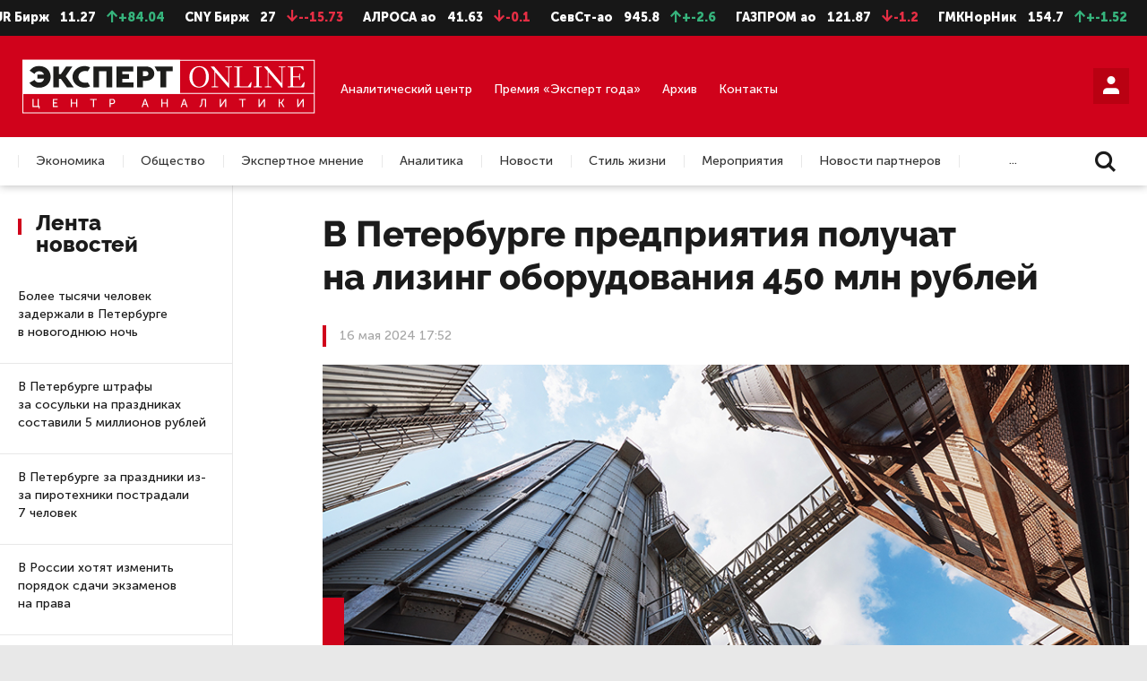

--- FILE ---
content_type: text/html; charset=UTF-8
request_url: https://expertnw.com/news/v-peterburge-predpriyatiya-poluchat-na-lizing-oborudovaniya-450-mln-rubley/
body_size: 25948
content:
<!DOCTYPE html>
<html lang="ru">

<head prefix="og: http://ogp.me/ns#">
	<meta name="yandex-verification" content="fe071724c28f403c" />
	<meta name="zen-verification" content="oGCqAgvhiuU34SVGyQF9h1NZ2Zvbvtu0eZ9Yy8cuovVYhJV53X7Bypg73Jyxe2sm" />
	
	<title>В Петербурге предприятия получат на лизинг оборудования 450 млн рублей | Эксперт Северо-Запад</title>
	<meta http-equiv="Content-Type" content="text/html; charset=UTF-8" />
<meta name="description" content="Смольный выделит промышленным предприятиям 450 млн рублей на компенсацию затрат по лизингу технологического оборудования, сообщила пресс-служба городской администрации.
... | Эксперт Северо-Запад" />
<script data-skip-moving="true">(function(w, d) {var v = w.frameCacheVars = {"CACHE_MODE":"HTMLCACHE","storageBlocks":[],"dynamicBlocks":{"iIjGFB":"eab031c3f238","LkGdQn":"3b6a75a51e2a","h9hXFw":"5b32fa472ce6","m2tRjn":"a6e3d4d46a48","XEVOpk":"208bf9108944","g8taYv":"1365338c5991","rIpOz9":"85a73dc007e2","Ox653Y":"2c6d187d58b5","z0UWqa":"07efcd94f460"},"AUTO_UPDATE":true,"AUTO_UPDATE_TTL":120,"version":2};var inv = false;if (v.AUTO_UPDATE === false){if (v.AUTO_UPDATE_TTL && v.AUTO_UPDATE_TTL > 0){var lm = Date.parse(d.lastModified);if (!isNaN(lm)){var td = new Date().getTime();if ((lm + v.AUTO_UPDATE_TTL * 1000) >= td){w.frameRequestStart = false;w.preventAutoUpdate = true;return;}inv = true;}}else{w.frameRequestStart = false;w.preventAutoUpdate = true;return;}}var r = w.XMLHttpRequest ? new XMLHttpRequest() : (w.ActiveXObject ? new w.ActiveXObject("Microsoft.XMLHTTP") : null);if (!r) { return; }w.frameRequestStart = true;var m = v.CACHE_MODE; var l = w.location; var x = new Date().getTime();var q = "?bxrand=" + x + (l.search.length > 0 ? "&" + l.search.substring(1) : "");var u = l.protocol + "//" + l.host + l.pathname + q;r.open("GET", u, true);r.setRequestHeader("BX-ACTION-TYPE", "get_dynamic");r.setRequestHeader("X-Bitrix-Composite", "get_dynamic");r.setRequestHeader("BX-CACHE-MODE", m);r.setRequestHeader("BX-CACHE-BLOCKS", v.dynamicBlocks ? JSON.stringify(v.dynamicBlocks) : "");if (inv){r.setRequestHeader("BX-INVALIDATE-CACHE", "Y");}try { r.setRequestHeader("BX-REF", d.referrer || "");} catch(e) {}if (m === "APPCACHE"){r.setRequestHeader("BX-APPCACHE-PARAMS", JSON.stringify(v.PARAMS));r.setRequestHeader("BX-APPCACHE-URL", v.PAGE_URL ? v.PAGE_URL : "");}r.onreadystatechange = function() {if (r.readyState != 4) { return; }var a = r.getResponseHeader("BX-RAND");var b = w.BX && w.BX.frameCache ? w.BX.frameCache : false;if (a != x || !((r.status >= 200 && r.status < 300) || r.status === 304 || r.status === 1223 || r.status === 0)){var f = {error:true, reason:a!=x?"bad_rand":"bad_status", url:u, xhr:r, status:r.status};if (w.BX && w.BX.ready && b){BX.ready(function() {setTimeout(function(){BX.onCustomEvent("onFrameDataRequestFail", [f]);}, 0);});}w.frameRequestFail = f;return;}if (b){b.onFrameDataReceived(r.responseText);if (!w.frameUpdateInvoked){b.update(false);}w.frameUpdateInvoked = true;}else{w.frameDataString = r.responseText;}};r.send();var p = w.performance;if (p && p.addEventListener && p.getEntries && p.setResourceTimingBufferSize){var e = 'resourcetimingbufferfull';var h = function() {if (w.BX && w.BX.frameCache && w.BX.frameCache.frameDataInserted){p.removeEventListener(e, h);}else {p.setResourceTimingBufferSize(p.getEntries().length + 50);}};p.addEventListener(e, h);}})(window, document);</script>
<script data-skip-moving="true">(function(w, d, n) {var cl = "bx-core";var ht = d.documentElement;var htc = ht ? ht.className : undefined;if (htc === undefined || htc.indexOf(cl) !== -1){return;}var ua = n.userAgent;if (/(iPad;)|(iPhone;)/i.test(ua)){cl += " bx-ios";}else if (/Windows/i.test(ua)){cl += ' bx-win';}else if (/Macintosh/i.test(ua)){cl += " bx-mac";}else if (/Linux/i.test(ua) && !/Android/i.test(ua)){cl += " bx-linux";}else if (/Android/i.test(ua)){cl += " bx-android";}cl += (/(ipad|iphone|android|mobile|touch)/i.test(ua) ? " bx-touch" : " bx-no-touch");cl += w.devicePixelRatio && w.devicePixelRatio >= 2? " bx-retina": " bx-no-retina";if (/AppleWebKit/.test(ua)){cl += " bx-chrome";}else if (/Opera/.test(ua)){cl += " bx-opera";}else if (/Firefox/.test(ua)){cl += " bx-firefox";}ht.className = htc ? htc + " " + cl : cl;})(window, document, navigator);</script>


<link href="/local/templates/.default/css/fonts.css?16436370243052" type="text/css"  data-template-style="true"  rel="stylesheet" />
<link href="/local/templates/.default/css/jquery.formstyler.css?16436370242175" type="text/css"  data-template-style="true"  rel="stylesheet" />
<link href="/local/templates/.default/css/jquery.formstyler.theme.css?164363702420482" type="text/css"  data-template-style="true"  rel="stylesheet" />
<link href="/local/templates/.default/css/jquery.fancybox.css?164363702417412" type="text/css"  data-template-style="true"  rel="stylesheet" />
<link href="/local/templates/.default/css/icomoon.css?17651917181659" type="text/css"  data-template-style="true"  rel="stylesheet" />
<link href="/local/templates/.default/css/style.css?164363702475799" type="text/css"  data-template-style="true"  rel="stylesheet" />
<link href="/local/templates/.default/css/slick.css?16436370241776" type="text/css"  data-template-style="true"  rel="stylesheet" />
<link href="/local/templates/.default/css/media-queries.css?164363702437663" type="text/css"  data-template-style="true"  rel="stylesheet" />
<link href="/local/templates/.default/css/custom.css?17352116686898" type="text/css"  data-template-style="true"  rel="stylesheet" />
<link href="/local/templates/.default/css/additional_s1.css?1764845283624" type="text/css"  data-template-style="true"  rel="stylesheet" />
<link href="/local/templates/main/styles.css?1597844994136" type="text/css"  data-template-style="true"  rel="stylesheet" />







<meta name="viewport" content="width=device-width, user-scalable=no, initial-scale=1.0, maximum-scale=1.0, minimum-scale=1.0">
<meta http-equiv="X-UA-Compatible" content="ie=edge">
<meta name="format-detection" content="telephone=no">
<meta http-equiv="x-rim-auto-match" content="none">



	<link rel="prev" href="https://expertnw.com/news/vtb-mobayl-startoval-v-murmanskoy-oblasti/">	<link rel="next" href="https://expertnw.com/news/v-peterburge-osuzhdennogo-na-pozhiznennyy-srok-manyaka-podozrevayut-eshche-v-odnom-ubiystve/">
	<!--meta og-->
	<meta property="og:site_name" content="«Эксперт Северо-Запад»" />
	<meta property="og:url" content="https://expertnw.com/news/v-peterburge-predpriyatiya-poluchat-na-lizing-oborudovaniya-450-mln-rubley/" />
	<meta property="og:title" content="В Петербурге предприятия получат на лизинг оборудования 450 млн рублей | Эксперт Северо-Запад " />
	<meta property="og:description" content="Смольный выделит промышленным предприятиям 450 млн рублей на компенсацию затрат по лизингу технологического оборудования, сообщила пресс-служба городской администрации.
... | Эксперт Северо-Запад" />
	<meta property="og:type" content="website" />
	<meta property="og:image" content="https://expertnw.com/upload/iblock/7cd/sn0x9nirlcfsedb7bcu0ao0gi58uwdjc.jpg" />
	<meta property="og:image:width" content="980" /> 
	<meta property="og:image:height" content="640" />
	<meta property="fb:app_id" content="257953674358265">
	
	<link rel="icon" href="/favicon.svg" type="image/svg+xml">
		
	<!--viewport-->
			
	<!-- Отключаем ссылки с номеров в мобильном браузере -->
		
	<!--styles-->
											
		<!-- Top.Mail.Ru counter -->
<noscript><div><img src="https://top-fwz1.mail.ru/counter?id=3332654;js=na" style="position:absolute;left:-9999px;" alt="Top.Mail.Ru" /></div></noscript>
<!-- /Top.Mail.Ru counter -->

<link rel="preconnect" href="https://fonts.googleapis.com"> 
<link rel="preconnect" href="https://fonts.gstatic.com" crossorigin> 
<link href="https://fonts.googleapis.com/css2?family=Playfair+Display:ital,wght@0,400;0,500;0,600;0,700;0,800;0,900;1,400;1,500;1,600;1,700;1,800;1,900&display=swap" rel="stylesheet">
</head>

<body>

	<!--LiveInternet counter--><script type="text/javascript" data-skip-moving=true>
	document.write('<a style="position:absolute; left:-9999px;" href="//www.liveinternet.ru/click" '+
	'target="_blank"><img src="//counter.yadro.ru/hit?t26.6;r'+
	escape(document.referrer)+((typeof(screen)=='undefined')?'':
	';s'+screen.width+'*'+screen.height+'*'+(screen.colorDepth?
	screen.colorDepth:screen.pixelDepth))+';u'+escape(document.URL)+
	';h'+escape(document.title.substring(0,150))+';'+Math.random()+
	'" alt="" title="LiveInternet: показано число посетителей за'+
	' сегодня" '+
	'border="0" width="88" height="15"><\/a>')
	</script><!--/LiveInternet-->
	
		
	<!-- header -->
	<header>
				<div class="header">
			<!-- Блок Акций -->
			<div class="header-stocks">
				
<ul id="webTicker">
	<li class="marquee-item">
		<span class="stocks-text">USD Бирж</span>
		<span class="stocks-num">1.17</span>
		<span class="stocks-growing"><span class="icon-arrow-up"></span>+11254.05</span>
	</li>

	<li class="marquee-item">
		<span class="stocks-text">EUR Бирж</span>
		<span class="stocks-num">11.27</span>
		<span class="stocks-growing"><span class="icon-arrow-up"></span>+84.04</span>
	</li>

	<li class="marquee-item">
		<span class="stocks-text">CNY Бирж</span>
		<span class="stocks-num">27</span>
		<span class="stocks-falling"><span class="icon-arrow-down"></span>--15.73</span>
	</li>

							<li class="marquee-item">
		<span class="stocks-text">АЛРОСА ао</span>
		<span class="stocks-num">41.63</span>
		<span class="stocks-falling"><span class="icon-arrow-down"></span>-0.1</span>
	</li>
																							<li class="marquee-item">
		<span class="stocks-text">СевСт-ао</span>
		<span class="stocks-num">945.8</span>
		<span class="stocks-growing"><span class="icon-arrow-up"></span>+-2.6</span>
	</li>
																											<li class="marquee-item">
		<span class="stocks-text">ГАЗПРОМ ао</span>
		<span class="stocks-num">121.87</span>
		<span class="stocks-falling"><span class="icon-arrow-down"></span>-1.2</span>
	</li>
									<li class="marquee-item">
		<span class="stocks-text">ГМКНорНик</span>
		<span class="stocks-num">154.7</span>
		<span class="stocks-growing"><span class="icon-arrow-up"></span>+-1.52</span>
	</li>
																																								<li class="marquee-item">
		<span class="stocks-text">ЛУКОЙЛ</span>
		<span class="stocks-num">5473.5</span>
		<span class="stocks-falling"><span class="icon-arrow-down"></span>-97.5</span>
	</li>
																																															<li class="marquee-item">
		<span class="stocks-text">НЛМК ао</span>
		<span class="stocks-num">105.02</span>
		<span class="stocks-falling"><span class="icon-arrow-down"></span>-0.36</span>
	</li>
																															<li class="marquee-item">
		<span class="stocks-text">Роснефть</span>
		<span class="stocks-num">394.75</span>
		<span class="stocks-falling"><span class="icon-arrow-down"></span>-2.15</span>
	</li>
															<li class="marquee-item">
		<span class="stocks-text">Сбербанк</span>
		<span class="stocks-num">299.74</span>
		<span class="stocks-falling"><span class="icon-arrow-down"></span>-0.31</span>
	</li>
									<li class="marquee-item">
		<span class="stocks-text">Сургнфгз</span>
		<span class="stocks-num">21.805</span>
		<span class="stocks-growing"><span class="icon-arrow-up"></span>+-0.03</span>
	</li>
														<li class="marquee-item">
		<span class="stocks-text">Татнфт 3ао</span>
		<span class="stocks-num">560</span>
		<span class="stocks-falling"><span class="icon-arrow-down"></span>-0.3</span>
	</li>
																																																	
	<li class="marquee-item">
		<span class="stocks-text">USD ЦБ</span>
		<span class="stocks-num">78.79</span>
		<span class="stocks-num">78.23</span>
	</li>

	<li class="marquee-item">
		<span class="stocks-text">EUR ЦБ</span>
		<span class="stocks-num">91.97</span>
		<span class="stocks-num">92.09</span>
	</li>
</ul>			</div>
			<!-- Основной блок -->
			<div class="header-main">
				<div class="container">
					<div class="header-logo">
													<a href="/">
								<img src="/local/templates/.default/img/s1/svg/logo06.svg" alt="Логотип" />
							</a>
											</div>

					
					<div class="header-main-links">
						<div class="header-main-link">
							<a href="/analiticheskiy-center/">Аналитический центр</a>
						</div>
												<div class="header-main-link">
							<a href="https://expertgoda.com/" target="_blank">Премия «Эксперт года»</a>
						</div>
						<div class="header-main-link">
							<a href="/archive/">Архив</a>
						</div>
						<div class="header-main-link">
							<a href="/cooperation/">Контакты</a>
						</div>
					</div>

					<div class="header-main-profile">
																				
							<div id="bxdynamic_iIjGFB_start" style="display:none"></div>


	<a class="styler button-red" href="#form-account" data-fancybox title="Личный кабинет"><span class="icon-user"></span></a>

	<div class="form-popup popup-768" id="form-account">
		<h2>Вход в читательский кабинет</h2>
		
		<form name="system_auth_form6zOYVN" method="post" target="_top" action="/news/v-peterburge-predpriyatiya-poluchat-na-lizing-oborudovaniya-450-mln-rubley/?login=yes">
		
					<input type="hidden" name="backurl" value="/news/v-peterburge-predpriyatiya-poluchat-na-lizing-oborudovaniya-450-mln-rubley/" />
							<input type="hidden" name="AUTH_FORM" value="Y" />
			<input type="hidden" name="TYPE" value="AUTH" />
			
					<span></span>			
		
			<div class="form-box">
				<div class="form-box-item width-60 margin-bottom-40-xs">
					<div class="form-box-item-bl">
						<div class="form-item">
							<label>
								<span class="label">Логин</span>
								<input class="styler" name="USER_LOGIN" type="text" placeholder="ivaniv@mail.ru"/>
															</label>
						</div>
						<div class="form-item">
							<label>
								<span class="label">Пароль</span>
								<input class="styler" type="password" name="USER_PASSWORD"/>
							</label>
						</div>
						<button class="styler margin-bottom-10">Войти в комнату</button>
						<div class="txt-right">
							<a href="#form-password-recovery" data-fancybox>Забыли пароль?</a>
						</div>
					</div>
				</div>
				<div class="form-box-item width-40">
					<div class="form-box-item-bl">
						<div class="form-item">
							<span class="label">Как зарегистрироваться:</span>
							<p class="margin-bottom-20">
								Доступ в&nbsp;читательский кабинет можно получить только после оплаты подписки. 
								Если вы&nbsp;уже подписаны, проверьте почту: на&nbsp;нее мы&nbsp;отправили данные для входа в&nbsp;читательский кабинет.
							</p>
																				</div>
					</div>
				</div>
			</div>
		</form>
	</div>

<div id="bxdynamic_iIjGFB_end" style="display:none"></div>						
						<a href="#" class="hamburger-link"><span class="hamburger-item"></span><span class="cross-btn close-btn" title="Закрыть"></span></a>
					</div>
				</div>
			</div>
			
			<!-- Блок меню -->
			<div class="header-nav">
				<div class="header-nav-mobile">

																		<a href="#form-account" data-fancybox>Войти</a>
											
					<a href="/search/" >Поиск</a>
					<a href="/archive/">Архив</a>
									</div>
				<div class="container">
					<div id="bxdynamic_LkGdQn_start" style="display:none"></div><div class="header-menu">
	<ul>
		
			
						
															<li><a class="header-menu-link" href="/ekonomika/">Экономика</a></li>
											
								
			
			
		
			
						
															<li><a class="header-menu-link" href="/obshchestvo/">Общество</a></li>
											
								
			
			
		
			
						
															<li><a class="header-menu-link" href="/ekspertnoe-mnenie/">Экспертное мнение</a></li>
											
								
			
			
		
			
						
															<li><a class="header-menu-link" href="/from-editors/">Аналитика</a></li>
											
								
			
			
		
			
						
															<li><a class="header-menu-link" href="/news/">Новости</a></li>
											
								
			
			
		
			
						
															<li><a class="header-menu-link" href="/stil-zhizni/">Стиль жизни</a></li>
											
								
			
			
		
			
						
															<li><a class="header-menu-link" href="/meropriyatiya/">Мероприятия</a></li>
											
								
			
			
		
			
						
															<li><a class="header-menu-link" href="/novosti-partnerov/">Новости партнеров</a></li>
											
								
			
			
		
			
						
															<li><a class="header-menu-link" href="/nedvizhimost/">Недвижимость</a></li>
											
								
			
			
		
			</ul>
</div>
<div class="details-link">...</div><div id="bxdynamic_LkGdQn_end" style="display:none"></div>					<div class="header-search">
						<a href="/search/">
							<span class="icon-search"></span>
						</a>
					</div>
				</div>
			</div>
		</div>
	</header><!-- Баннер место #8-->
<div id="bxdynamic_h9hXFw_start" style="display:none"></div>			
				<a class="background-banner" href="https://expertgoda.com/submit" target="_blank"></a>
			<div id="bxdynamic_h9hXFw_end" style="display:none"></div>	
<div class="container article">
	<!-- Баннер место #8-->
	<div id="bxdynamic_m2tRjn_start" style="display:none"></div>	
				<div class="background-banner-img" ><img src="/upload/iblock/5a0/20801tobipljpt2nkwmeajkxtme82ok6.png" alt="Эксперт года 2026 – прием заявок " /></div>
			<div id="bxdynamic_m2tRjn_end" style="display:none"></div>	<div class="section">
	<div class="section-left section-left-news">
			<div class="section-left-fix">
		<div class="section-title">Лента новостей</div>
				<div class="tabs-multi-height">
			<div class="tabs-box">
				<div id="block01" class="tabs-box-item active">
					<div class="section-news-list">
												
							
	<div class="news-item">
		<div class="news-item-title">
			<a href="/news/bolee-tysyachi-chelovek-zaderzhali-v-peterburge-v-novogodnyuyu-noch/">Более тысячи человек задержали в Петербурге в новогоднюю ночь</a>
		</div>
		<div class="news-item-theme">
			16:32		</div>
	</div>
	
	<div class="news-item">
		<div class="news-item-title">
			<a href="/news/v-peterburge-shtrafy-za-sosulki-na-prazdnikakh-sostavili-5-millionov-rubley/">В Петербурге штрафы за сосульки на праздниках составили 5 миллионов рублей</a>
		</div>
		<div class="news-item-theme">
			15:10		</div>
	</div>
						
	<div class="news-item">
		<div class="news-item-title">
			<a href="/news/v-peterburge-za-prazdniki-iz-za-pirotekhniki-postradali-7-chelovek/">В Петербурге за праздники из-за пиротехники пострадали 7 человек</a>
		</div>
		<div class="news-item-theme">
			14:04		</div>
	</div>
	
	<div class="news-item">
		<div class="news-item-title">
			<a href="/news/v-rossii-khotyat-izmenit-poryadok-sdachi-ekzamenov-na-prava/">В России хотят изменить порядок сдачи экзаменов на права</a>
		</div>
		<div class="news-item-theme">
			13:48		</div>
	</div>
	
	<div class="news-item">
		<div class="news-item-title">
			<a href="/news/gotovitsya-pryamoy-marshrut-iz-aeroporta-murmanska-v-teriberku/">Готовится прямой маршрут из аэропорта Мурманска в Териберку</a>
		</div>
		<div class="news-item-theme">
			12:15		</div>
	</div>
	
	<div class="news-item">
		<div class="news-item-title">
			<a href="/news/pskovskuyu-chinovnitsu-uvolili-posle-chp-s-broshennymi-na-trasse-sobakami/">Псковскую чиновницу уволили после ЧП с брошенными на трассе собаками</a>
		</div>
		<div class="news-item-theme">
			11:22		</div>
	</div>
	
	<div class="news-item">
		<div class="news-item-title">
			<a href="/news/v-peterburge-budut-sudit-rektora-vuza-za-legalizatsiyu-migrantov/">В Петербурге будут судить ректора вуза за легализацию мигрантов</a>
		</div>
		<div class="news-item-theme">
			10:39		</div>
	</div>
	
	<div class="news-item">
		<div class="news-item-title">
			<a href="/news/v-gosdume-napomnili-rossiyanam-o-priblizhayushchikhsya-trekhdnevnykh-vykhodnykh/">В Госдуме напомнили россиянам о приближающихся трехдневных выходных</a>
		</div>
		<div class="news-item-theme">
			Вчера 17:20		</div>
	</div>
	
	<div class="news-item">
		<div class="news-item-title">
			<a href="/news/onishchenko-predskazal-rost-zabolevaemosti-v-rf-posle-novogodnikh-prazdnikov/">Онищенко предсказал рост заболеваемости в РФ после новогодних праздников</a>
		</div>
		<div class="news-item-theme">
			Вчера 16:39		</div>
	</div>
	
	<div class="news-item">
		<div class="news-item-title">
			<a href="/news/peterburgskim-upravlyayushchim-kompaniyam-napomnili-ob-otvetstvennosti-za-sosulki/">Петербургским управляющим компаниям напомнили об ответственности за сосульки</a>
		</div>
		<div class="news-item-theme">
			Вчера 15:44		</div>
	</div>
	
	<div class="news-item">
		<div class="news-item-title">
			<a href="/news/tsb-v-peterburge-proizoshel-rezkiy-rost-prosrochennykh-dolgov-po-ipoteke/">ЦБ: в Петербурге произошел резкий рост просроченных долгов по ипотеке</a>
		</div>
		<div class="news-item-theme">
			Вчера 15:07		</div>
	</div>
	
	<div class="news-item">
		<div class="news-item-title">
			<a href="/news/aferisty-nachali-ispolzovat-messendzher-max-dlya-obmana-rossiyan/">Аферисты начали использовать мессенджер MAX для обмана россиян</a>
		</div>
		<div class="news-item-theme">
			Вчера 14:31		</div>
	</div>
	
	<div class="news-item">
		<div class="news-item-title">
			<a href="/news/v-finlyandii-zakryvaetsya-aeroport-kotoryy-ostalsya-bez-turistov-iz-rossii/">В Финляндии закрывается аэропорт, который остался без туристов из России</a>
		</div>
		<div class="news-item-theme">
			Вчера 13:13		</div>
	</div>
	
	<div class="news-item">
		<div class="news-item-title">
			<a href="/news/v-mid-rf-otsenili-zayavlenie-glavy-mo-britanii-o-pokhishchenii-vladimira-putina/">В МИД РФ оценили заявление главы МО Британии о похищении Владимира Путина</a>
		</div>
		<div class="news-item-theme">
			Вчера 12:29		</div>
	</div>
	
	<div class="news-item">
		<div class="news-item-title">
			<a href="/news/v-vologodskoy-oblasti-bolshe-net-alkomarketov/">В Вологодской области больше нет алкомаркетов</a>
		</div>
		<div class="news-item-theme">
			Вчера 11:57		</div>
	</div>
	
	<div class="news-item">
		<div class="news-item-title">
			<a href="/news/skonchalsya-byvshiy-glava-kaliningrada-evgeniy-lyubivyy/">Скончался бывший глава Калининграда Евгений Любивый</a>
		</div>
		<div class="news-item-theme">
			Вчера 11:02		</div>
	</div>
	
	<div class="news-item">
		<div class="news-item-title">
			<a href="/news/zaderzhan-uchastnik-aktsii-protiv-snosa-vniib-v-peterburge/">Задержан участник акции против сноса ВНИИБ в Петербурге</a>
		</div>
		<div class="news-item-theme">
			Вчера 10:23		</div>
	</div>
	
	<div class="news-item">
		<div class="news-item-title">
			<a href="/news/vrach-utrobin-rasskazal-rossiyanam-chto-i-kak-pit-na-novyy-god/">Врач Утробин рассказал россиянам, что и как пить на Новый год</a>
		</div>
		<div class="news-item-theme">
			30 дек 17:49		</div>
	</div>
	
	<div class="news-item">
		<div class="news-item-title">
			<a href="/news/deputaty-obsuzhdayut-zakonoproekt-o-standartizatsii-tsennikov-na-produkty-pitaniya-v-magazinakh-rf/">Депутаты обсуждают законопроект о стандартизации ценников на продукты питания в магазинах РФ</a>
		</div>
		<div class="news-item-theme">
			30 дек 17:14		</div>
	</div>
	
	<div class="news-item">
		<div class="news-item-title">
			<a href="/news/v-lenoblasti-spros-na-arendu-vo-vremya-novogodnikh-prazdnikov-podprygnul-na-40/">В Ленобласти спрос на аренду во время новогодних праздников подпрыгнул на 40%</a>
		</div>
		<div class="news-item-theme">
			30 дек 16:28		</div>
	</div>
	
	<div class="news-item">
		<div class="news-item-title">
			<a href="/news/lyubimova-eksponaty-iz-koptskogo-muzeya-predstavyat-v-trekh-rossiyskikh-muzeyakh/">Любимова: экспонаты из Коптского музея представят в трех российских музеях</a>
		</div>
		<div class="news-item-theme">
			30 дек 15:55		</div>
	</div>
	
	<div class="news-item">
		<div class="news-item-title">
			<a href="/news/vladimir-putin-vyskazalsya-o-polozhenii-del-v-zone-svo-glavnoe/">Владимир Путин высказался о положении дел в зоне СВО. Главное</a>
		</div>
		<div class="news-item-theme">
			30 дек 15:02		</div>
	</div>
	
	<div class="news-item">
		<div class="news-item-title">
			<a href="/news/perechisleny-otrasli-zarplata-v-kotorykh-prevysila-100-tysyach-rubley/">Перечислены отрасли, зарплата в которых превысила 100 тысяч рублей</a>
		</div>
		<div class="news-item-theme">
			30 дек 14:39		</div>
	</div>
	
	<div class="news-item">
		<div class="news-item-title">
			<a href="/news/v-kremle-prokommentirovali-udar-kieva-po-rezidentsii-putina/">В Кремле прокомментировали удар Киева по резиденции Путина</a>
		</div>
		<div class="news-item-theme">
			30 дек 13:47		</div>
	</div>
	
	<div class="news-item">
		<div class="news-item-title">
			<a href="/news/na-kolskoy-aes-proveli-antiterroristicheskie-ucheniya/">На Кольской АЭС провели антитеррористические учения</a>
		</div>
		<div class="news-item-theme">
			30 дек 13:20		</div>
	</div>
	
	<div class="news-item">
		<div class="news-item-title">
			<a href="/news/poseshchenie-peterburgskikh-bolnitsakh-ogranichivayut-iz-za-rosta-zabolevaemosti-grippom/">Посещение петербургских больниц ограничивают из-за роста заболеваемости гриппом</a>
		</div>
		<div class="news-item-theme">
			30 дек 12:41		</div>
	</div>
	
	<div class="news-item">
		<div class="news-item-title">
			<a href="/news/kuratory-proukrainskoy-sekty-uvoleny-iz-peterburgskikh-universitetov/">Кураторы проукраинской секты уволены из петербургских университетов</a>
		</div>
		<div class="news-item-theme">
			30 дек 12:18		</div>
	</div>
	
	<div class="news-item">
		<div class="news-item-title">
			<a href="/news/skonchalsya-uchenyy-i-deputat-peterburgskogo-parlamenta-boris-ivchenko/">Скончался ученый и депутат петербургского парламента Борис Ивченко</a>
		</div>
		<div class="news-item-theme">
			30 дек 11:33		</div>
	</div>
	
	<div class="news-item">
		<div class="news-item-title">
			<a href="/news/v-vologodskoy-oblasti-zakrylis-ili-smenili-format-pochti-90-alkomarketov/">В Вологодской области закрылись или сменили формат почти 90% алкомаркетов</a>
		</div>
		<div class="news-item-theme">
			30 дек 10:56		</div>
	</div>
	
	<div class="news-item">
		<div class="news-item-title">
			<a href="/news/hyundai-motor-ne-mozhet-vykupit-zavod-v-rossii/">Hyundai Motor не может выкупить завод в России</a>
		</div>
		<div class="news-item-theme">
			30 дек 10:03		</div>
	</div>
	
	<div class="news-item">
		<div class="news-item-title">
			<a href="/news/onishchenko-rasskazal-rossiyanam-chto-stoit-ubrat-iz-novogodnego-menyu-/">Онищенко рассказал россиянам, что стоит убрать из новогоднего меню </a>
		</div>
		<div class="news-item-theme">
			29 дек 18:11		</div>
	</div>
	
	<div class="news-item">
		<div class="news-item-title">
			<a href="/news/putin-podpisal-zakon-obyazyvayushchiy-upravlyayushchie-kompanii-obshchatsya-s-rossiyanami-v-max/">Путин подписал закон, обязывающий управляющие компании общаться с россиянами в MAX</a>
		</div>
		<div class="news-item-theme">
			29 дек 17:20		</div>
	</div>
	
	<div class="news-item">
		<div class="news-item-title">
			<a href="/news/rossiyane-prisylayut-dedu-morozu-po-10-tysyach-pisem-v-sutki/">Россияне присылают Деду Морозу по 10 тысяч писем в сутки</a>
		</div>
		<div class="news-item-theme">
			29 дек 16:46		</div>
	</div>
	
	<div class="news-item">
		<div class="news-item-title">
			<a href="/news/peterburzhtsam-nuzhno-gotovitsya-k-rostu-tsen-na-shtrafstoyanki-i-khranenie-avto/">Петербуржцам нужно готовиться к росту цен на штрафстоянки и хранение авто</a>
		</div>
		<div class="news-item-theme">
			29 дек 16:08		</div>
	</div>
	
	<div class="news-item">
		<div class="news-item-title">
			<a href="/news/turistov-vstrechayushchikh-novyy-god-v-peterburge-predupredili-o-vozmozhnykh-problemakh-s-internetom/">Туристов, встречающих Новый год в Петербурге, предупредили о возможных проблемах с интернетом</a>
		</div>
		<div class="news-item-theme">
			29 дек 15:32		</div>
	</div>
	
	<div class="news-item">
		<div class="news-item-title">
			<a href="/news/4-oshibki-dopustili-v-novogodnem-pozdravlenii-zhiteley-kronshtadta/">4 ошибки допустили в новогоднем поздравлении жителей Кронштадта</a>
		</div>
		<div class="news-item-theme">
			29 дек 14:15		</div>
	</div>
	
	<div class="news-item">
		<div class="news-item-title">
			<a href="/news/peterburgu-trebuetsya-proektirovshchik-pozharnykh-sistem-dlya-prodleniya-metropolitena/">Петербургу требуется проектировщик пожарных систем для продления метрополитена</a>
		</div>
		<div class="news-item-theme">
			29 дек 13:21		</div>
	</div>
	
	<div class="news-item">
		<div class="news-item-title">
			<a href="/news/v-murmanskoy-oblasti-otsenili-novost-o-zaprete-zakhoda-tankerov/">В Мурманской области оценили новость о запрете захода танкеров</a>
		</div>
		<div class="news-item-theme">
			29 дек 12:49		</div>
	</div>
	
	<div class="news-item">
		<div class="news-item-title">
			<a href="/news/s-novogo-goda-nachnet-deystvovat-fiksirovannyy-tarif-na-proezd-v-peterburgskikh-elektrichkakh/">С нового года начнет действовать фиксированный тариф на проезд в петербургских электричках</a>
		</div>
		<div class="news-item-theme">
			29 дек 12:04		</div>
	</div>
	
	<div class="news-item">
		<div class="news-item-title">
			<a href="/news/beglov-prodlil-aktikovidnye-ogranicheniya-v-peterburge/">Беглов продлил актиковидные ограничения в Петербурге</a>
		</div>
		<div class="news-item-theme">
			29 дек 11:36		</div>
	</div>
	
	<div class="news-item">
		<div class="news-item-title">
			<a href="/news/peterburgskie-politseyskie-prervali-sobranie-uchastnikov-proukrainskoy-sekty/">Петербургские полицейские прервали собрание участников проукраинской секты</a>
		</div>
		<div class="news-item-theme">
			29 дек 10:57		</div>
	</div>
	
	<div class="news-item">
		<div class="news-item-title">
			<a href="/news/v-2026-godu-proezd-v-peterburgskom-obshchestvennom-transporte-stanet-dorozhe/">В 2026 году проезд в петербургском общественном транспорте станет дороже</a>
		</div>
		<div class="news-item-theme">
			29 дек 10:12		</div>
	</div>
	
	<div class="news-item">
		<div class="news-item-title">
			<a href="/news/po-resheniyu-putina-rossiyan-zhdet-god-edinstva-narodov/">По решению Путина россиян ждет Год единства народов</a>
		</div>
		<div class="news-item-theme">
			26 дек 17:02		</div>
	</div>
	
	<div class="news-item">
		<div class="news-item-title">
			<a href="/news/v-kaliningrade-rospotrebnadzor-nashel-salmonellu-v-produktakh-fabriki-vkusa/">В Калининграде Роспотребнадзор нашел сальмонеллу в продуктах «Фабрики вкуса»</a>
		</div>
		<div class="news-item-theme">
			26 дек 16:19		</div>
	</div>
	
	<div class="news-item">
		<div class="news-item-title">
			<a href="/news/smi-soobshchili-ob-obyskakh-u-glavy-kronshtadta/">СМИ сообщили об обысках у главы Кронштадта</a>
		</div>
		<div class="news-item-theme">
			26 дек 15:27		</div>
	</div>
	
	<div class="news-item">
		<div class="news-item-title">
			<a href="/news/v-salekhard-privezli-skelet-mamonta-zhivshego-okolo-45-tysyach-let-nazad/">В Салехард привезли скелет мамонта, жившего около 45 тысяч лет назад</a>
		</div>
		<div class="news-item-theme">
			26 дек 14:40		</div>
	</div>
	
	<div class="news-item">
		<div class="news-item-title">
			<a href="/news/plan-po-povysheniyu-kachestva-zhizni-na-severe-rf-perevypolnen-v-dva-raza/">План по повышению качества жизни на севере РФ перевыполнен в два раза</a>
		</div>
		<div class="news-item-theme">
			26 дек 13:56		</div>
	</div>
	
	<div class="news-item">
		<div class="news-item-title">
			<a href="/news/v-peterburge-otmenili-novogodniy-feyerverk/">В Петербурге отменили новогодний фейерверк</a>
		</div>
		<div class="news-item-theme">
			26 дек 13:03		</div>
	</div>
	
	<div class="news-item">
		<div class="news-item-title">
			<a href="/news/v-novyy-god-u-peterburzhtsev-mogut-vozniknut-problemy-s-internetom/">В Новый год у петербуржцев могут возникнуть проблемы с интернетом</a>
		</div>
		<div class="news-item-theme">
			26 дек 12:24		</div>
	</div>
	
	<div class="news-item">
		<div class="news-item-title">
			<a href="/news/na-sgorevshem-rynke-v-peterburge-nashli-eshche-odno-telo/">На сгоревшем рынке в Петербурге нашли еще одно тело</a>
		</div>
		<div class="news-item-theme">
			26 дек 11:18		</div>
	</div>
					</div>
				</div>
				<div id="block02" class="tabs-box-item">
					<div class="section-news-list">
													
	<div class="news-item">
		<div class="news-item-title">
			<a href="/news/beglov-izmenil-pravila-soderzhaniya-i-vygula-sobak-v-peterburge/">Беглов изменил правила содержания и выгула собак в Петербурге</a>
		</div>
		<div class="news-item-theme">
			11 ноя 13:06		</div>
	</div>
	
	<div class="news-item">
		<div class="news-item-title">
			<a href="/news/v-peterburge-popytalis-pokhitit-poluzashchitnika-zenita-andreya-mostovogo/">В Петербурге попытались похитить полузащитника «Зенита» Андрея Мостового</a>
		</div>
		<div class="news-item-theme">
			27 окт 12:46		</div>
	</div>
	
	<div class="news-item">
		<div class="news-item-title">
			<a href="/news/peterburzhtsam-rasskazali-kak-gorod-otmetit-den-fizkulturnika-/">Петербуржцам рассказали, как город отметит День физкультурника </a>
		</div>
		<div class="news-item-theme">
			8 авг 13:27		</div>
	</div>
	
	<div class="news-item">
		<div class="news-item-title">
			<a href="/news/v-vuzy-sankt-peterburga-podali-bolee-milliona-zayavleniy-/">В вузы Санкт-Петербурга подали более миллиона заявлений </a>
		</div>
		<div class="news-item-theme">
			8 авг 10:17		</div>
	</div>
	
	<div class="news-item">
		<div class="news-item-title">
			<a href="/news/v-peterburge-s-8-avgusta-povysilas-stoimost-proezda-v-obshchestvennom-transporte/">В Петербурге с 8 августа повысилась стоимость проезда в общественном транспорте</a>
		</div>
		<div class="news-item-theme">
			8 авг 10:05		</div>
	</div>
	
	<div class="news-item">
		<div class="news-item-title">
			<a href="/news/bary-v-peterburge-gotovyatsya-k-novym-pravilam-prodazhi-alkogolya-/">Бары в Петербурге готовятся к новым правилам продажи алкоголя </a>
		</div>
		<div class="news-item-theme">
			7 авг 14:18		</div>
	</div>
	
	<div class="news-item">
		<div class="news-item-title">
			<a href="/news/v-peterburge-karshering-nasmert-sbil-zhenshchinu-na-ostanovke/">В Петербурге каршеринг насмерть сбил женщину на остановке</a>
		</div>
		<div class="news-item-theme">
			7 авг 10:50		</div>
	</div>
	
	<div class="news-item">
		<div class="news-item-title">
			<a href="/news/mezhdu-moskvoy-i-peterburgom-naznachili-dopolnitelnye-poezda-/">Между Москвой и Петербургом назначили дополнительные поезда </a>
		</div>
		<div class="news-item-theme">
			7 авг 10:33		</div>
	</div>
	
	<div class="news-item">
		<div class="news-item-title">
			<a href="/news/elektrobusy-otechestvennogo-proizvodstva-testiruyut-v-peterburge/">Электробусы отечественного производства тестируют в Петербурге</a>
		</div>
		<div class="news-item-theme">
			6 авг 13:26		</div>
	</div>
	
	<div class="news-item">
		<div class="news-item-title">
			<a href="/news/peterburg-okazalsya-na-vtorom-meste-v-reytinge-privlekatelnosti-regionov-dlya-molodezhi/">Петербург оказался на втором месте в рейтинге привлекательности регионов для молодежи</a>
		</div>
		<div class="news-item-theme">
			6 авг 13:23		</div>
	</div>
	
	<div class="news-item">
		<div class="news-item-title">
			<a href="/news/v-peterburge-uvelichat-premii-luchshim-vracham-i-medrabotnikam/">В Петербурге увеличат премии лучшим врачам и медработникам</a>
		</div>
		<div class="news-item-theme">
			6 авг 12:23		</div>
	</div>
	
	<div class="news-item">
		<div class="news-item-title">
			<a href="/news/v-peterburge-uzhe-napolovinu-gotov-kompleks-dlya-stroitelstva-metro-vera/">В Петербурге уже наполовину готов комплекс для строительства метро «Вера»</a>
		</div>
		<div class="news-item-theme">
			6 авг 11:25		</div>
	</div>
	
	<div class="news-item">
		<div class="news-item-title">
			<a href="/news/sledstvie-trebuet-arestovat-voditelya-avtobusa-stolknuvshegosya-s-poezdom-v-lenoblasti/">Следствие требует арестовать водителя автобуса, столкнувшегося с поездом в Ленобласти</a>
		</div>
		<div class="news-item-theme">
			6 авг 11:10		</div>
	</div>
	
	<div class="news-item">
		<div class="news-item-title">
			<a href="/news/plyazhi-peterburga-i-lenoblasti-neprigodny-dlya-kupaniya-/">Пляжи Петербурга и Ленобласти непригодны для купания </a>
		</div>
		<div class="news-item-theme">
			6 авг 10:02		</div>
	</div>
	
	<div class="news-item">
		<div class="news-item-title">
			<a href="/news/pmef-v-2026-godu-sostoitsya-3-6-iyunya/">ПМЭФ в 2026 году состоится 3-6 июня</a>
		</div>
		<div class="news-item-theme">
			6 авг 10:01		</div>
	</div>
	
	<div class="news-item">
		<div class="news-item-title">
			<a href="/news/za-nezakonnymi-larkami-v-peterburge-prosledit-ii/">За незаконными ларьками в Петербурге проследит ИИ</a>
		</div>
		<div class="news-item-theme">
			5 авг 14:10		</div>
	</div>
	
	<div class="news-item">
		<div class="news-item-title">
			<a href="/news/sud-reshil-smyagchit-nakazanie-peterburgskoy-perevodchitse-abramovoy-/">Суд решил смягчить наказание петербургской переводчице Абрамовой </a>
		</div>
		<div class="news-item-theme">
			5 авг 13:25		</div>
	</div>
	
	<div class="news-item">
		<div class="news-item-title">
			<a href="/news/v-metro-peterburga-passazhirov-teper-zastavlyayut-vklyuchat-elektronnye-ustroystva/">В метро Петербурга пассажиров теперь заставляют включать электронные устройства</a>
		</div>
		<div class="news-item-theme">
			5 авг 12:29		</div>
	</div>
	
	<div class="news-item">
		<div class="news-item-title">
			<a href="/news/v-peterburge-zhiteli-serebryanogo-vozrasta-stali-chashche-obrashchatsya-za-polucheniem-novoy-profess/">В Петербурге жители серебряного возраста стали чаще обращаться за получением новой профессии</a>
		</div>
		<div class="news-item-theme">
			5 авг 11:28		</div>
	</div>
	
	<div class="news-item">
		<div class="news-item-title">
			<a href="/news/v-peterburge-podrostka-zaderzhali-po-podozreniyu-v-popytke-podzhech-punkt-politsii/">В Петербурге подростка задержали по подозрению в попытке поджечь пункт полиции</a>
		</div>
		<div class="news-item-theme">
			4 авг 13:38		</div>
	</div>
	
	<div class="news-item">
		<div class="news-item-title">
			<a href="/news/v-peterburge-podarochnye-nabory-poluchili-bolee-35-tysyach-novorozhdennykh/">В Петербурге подарочные наборы получили более 35 тысяч новорожденных</a>
		</div>
		<div class="news-item-theme">
			4 авг 12:23		</div>
	</div>
	
	<div class="news-item">
		<div class="news-item-title">
			<a href="/news/iz-peterburga-otkrylis-pryamye-reysy-v-gelendzhik/">Из Петербурга открылись прямые рейсы в Геленджик</a>
		</div>
		<div class="news-item-theme">
			4 авг 10:06		</div>
	</div>
	
	<div class="news-item">
		<div class="news-item-title">
			<a href="/news/smi-rasskazali-skolko-gubernator-peterburga-beglov-zarabotal-za-2023-god/">СМИ рассказали, сколько губернатор Петербурга Беглов заработал за 2023 год</a>
		</div>
		<div class="news-item-theme">
			30 авг 2024 13:28		</div>
	</div>
	
	<div class="news-item">
		<div class="news-item-title">
			<a href="/news/v-peterburge-otkryli-dvizhenie-po-vtoromu-sezdu-shkiperskoy-razvyazki-zsd-/">В Петербурге открыли движение по второму съезду Шкиперской развязки ЗСД </a>
		</div>
		<div class="news-item-theme">
			30 авг 2024 11:21		</div>
	</div>
	
	<div class="news-item">
		<div class="news-item-title">
			<a href="/news/v-peterburge-zavod-metrostroya-prodali-za-1-1-mlrd-rubley/">В Петербурге завод «Метростроя» продали за 1,1 млрд рублей</a>
		</div>
		<div class="news-item-theme">
			29 авг 2024 15:09		</div>
	</div>
	
	<div class="news-item">
		<div class="news-item-title">
			<a href="/news/v-peterburge-zagovorili-pro-uvelichenie-doplat-molodym-pedagogam/">В Петербурге заговорили про увеличение доплат молодым педагогам</a>
		</div>
		<div class="news-item-theme">
			28 авг 2024 15:20		</div>
	</div>
	
	<div class="news-item">
		<div class="news-item-title">
			<a href="/news/v-peterburge-v-avguste-nachalas-podgotovka-k-snegopadam/">В Петербурге в августе началась подготовка к снегопадам</a>
		</div>
		<div class="news-item-theme">
			28 авг 2024 12:09		</div>
	</div>
	
	<div class="news-item">
		<div class="news-item-title">
			<a href="/news/v-peterburge-budut-sudit-obvinyaemogo-v-krazhe-iz-banka-1-mlrd-rubley/">В Петербурге будут судить обвиняемого в краже из банка 1 млрд рублей</a>
		</div>
		<div class="news-item-theme">
			28 авг 2024 11:06		</div>
	</div>
	
	<div class="news-item">
		<div class="news-item-title">
			<a href="/news/zhitelnitsa-poluchila-srok-za-brosok-kokteylya-molotova-vo-vremya-vyborov-prezidenta/">Жительница получила срок за бросок «коктейля Молотова» во время выборов президента</a>
		</div>
		<div class="news-item-theme">
			27 авг 2024 12:35		</div>
	</div>
	
	<div class="news-item">
		<div class="news-item-title">
			<a href="/news/v-peterburge-srednyaya-zarplata-vrachey-prevysila-150-tys-rubley/">В Петербурге средняя зарплата врачей превысила 150 тыс. рублей</a>
		</div>
		<div class="news-item-theme">
			26 авг 2024 13:02		</div>
	</div>
	
	<div class="news-item">
		<div class="news-item-title">
			<a href="/news/bastrykin-obzhaloval-reshenie-o-vozvrashchenii-na-doprassledovanie-ugolovnogo-dela-o-napadenii-na-uch/">Бастрыкин обжаловал решение о возвращении на допрасследование уголовного дела о нападении на участника СВО в Петербурге</a>
		</div>
		<div class="news-item-theme">
			26 авг 2024 12:06		</div>
	</div>
	
	<div class="news-item">
		<div class="news-item-title">
			<a href="/news/dlya-vyborov-novogo-gubernatora-peterburga-napechatayut-pochti-4-mln-byulleteney/">Для выборов нового губернатора Петербурга напечатают почти 4 млн бюллетеней</a>
		</div>
		<div class="news-item-theme">
			23 авг 2024 12:22		</div>
	</div>
	
	<div class="news-item">
		<div class="news-item-title">
			<a href="/news/v-peterburge-vozbudili-ugolovnoe-delo-na-blogera-shpaka/">В Петербурге возбудили уголовное дело на блогера Шпака</a>
		</div>
		<div class="news-item-theme">
			23 авг 2024 11:19		</div>
	</div>
	
	<div class="news-item">
		<div class="news-item-title">
			<a href="/news/v-peterburge-blogera-alekseya-podnebesnogo-zaklyuchili-pod-strazhu-/">В Петербурге блогера Алексея Поднебесного заключили под стражу </a>
		</div>
		<div class="news-item-theme">
			22 авг 2024 14:50		</div>
	</div>
	
	<div class="news-item">
		<div class="news-item-title">
			<a href="/news/v-peterburge-vozbudili-ugolovnoe-delo-po-faktu-napadeniy-na-prokhozhikh/">В Петербурге возбудили уголовное дело по факту нападений на прохожих</a>
		</div>
		<div class="news-item-theme">
			22 авг 2024 10:36		</div>
	</div>
	
	<div class="news-item">
		<div class="news-item-title">
			<a href="/news/liskutov-poezda-vsm-mezhdu-moskvoy-i-peterburgom-budut-kursirovat-kazhdye-15-minut/">Лискутов: поезда ВСМ между Москвой и Петербургом будут курсировать каждые 15 минут</a>
		</div>
		<div class="news-item-theme">
			21 авг 2024 14:13		</div>
	</div>
	
	<div class="news-item">
		<div class="news-item-title">
			<a href="/news/v-peterburge-posle-konflikta-s-uchastiem-migrantov-vozbudili-delo-o-nezakonnom-zaderzhanii-chlenov-r/">В Петербурге после конфликта с участием мигрантов возбудили дело о незаконном задержании членов «Русской общины»</a>
		</div>
		<div class="news-item-theme">
			21 авг 2024 13:33		</div>
	</div>
	
	<div class="news-item">
		<div class="news-item-title">
			<a href="/news/vyyasnilos-skolko-peterburzhtsev-kosnetsya-progressivnaya-shkala-ndfl-/">Выяснилось, сколько петербуржцев коснется прогрессивная шкала НДФЛ </a>
		</div>
		<div class="news-item-theme">
			20 авг 2024 14:17		</div>
	</div>
	
	<div class="news-item">
		<div class="news-item-title">
			<a href="/news/peterburzhtsam-rasskazali-o-prognoziruemykh-dokhodakh-byudzheta-goroda-v-2025-godu/">Петербуржцам рассказали о прогнозируемых доходах бюджета города в 2025 году</a>
		</div>
		<div class="news-item-theme">
			20 авг 2024 13:13		</div>
	</div>
	
	<div class="news-item">
		<div class="news-item-title">
			<a href="/news/s-1-yanvarya-minimalnaya-zarplata-v-peterburge-uvelichitsya-do-28-750-rubley/">С 1 января минимальная зарплата в Петербурге увеличится до 28 750 рублей</a>
		</div>
		<div class="news-item-theme">
			19 авг 2024 14:29		</div>
	</div>
	
	<div class="news-item">
		<div class="news-item-title">
			<a href="/news/s-sentyabrya-muzei-peterburga-stanut-pochti-besplatny-dlya-pozhilykh-/">С сентября музеи Петербурга станут почти бесплатны для пожилых </a>
		</div>
		<div class="news-item-theme">
			19 авг 2024 11:19		</div>
	</div>
	
	<div class="news-item">
		<div class="news-item-title">
			<a href="/news/peterburzhtsam-rasskazali-pro-otkrytie-novykh-stantsiy-metro-do-2030-goda/">Петербуржцам рассказали про открытие новых станций метро до 2030 года</a>
		</div>
		<div class="news-item-theme">
			19 авг 2024 10:35		</div>
	</div>
	
	<div class="news-item">
		<div class="news-item-title">
			<a href="/news/v-peterburge-rasskazali-pro-izyatie-bolee-2-5-tonn-kontrabandnykh-narkotikov-/">В Петербурге рассказали про изъятие более 2,5 тонн контрабандных наркотиков </a>
		</div>
		<div class="news-item-theme">
			16 авг 2024 15:33		</div>
	</div>
	
	<div class="news-item">
		<div class="news-item-title">
			<a href="/news/v-peterburge-matkapital-razreshili-tratit-na-lechenie-detey/">В Петербурге маткапитал разрешили тратить на лечение детей</a>
		</div>
		<div class="news-item-theme">
			16 авг 2024 12:47		</div>
	</div>
	
	<div class="news-item">
		<div class="news-item-title">
			<a href="/news/peterburg-napravil-40-mashin-s-gumanitarnoy-pomoshchyu-v-kurskuyu-oblast/">Петербург направил 40 машин с гуманитарной помощью в Курскую область</a>
		</div>
		<div class="news-item-theme">
			16 авг 2024 12:24		</div>
	</div>
	
	<div class="news-item">
		<div class="news-item-title">
			<a href="/news/u-beglova-novyy-pomoshchnik-on-iz-voronezhskoy-oblasti/">У Беглова новый помощник, он из Воронежской области</a>
		</div>
		<div class="news-item-theme">
			15 авг 2024 14:19		</div>
	</div>
	
	<div class="news-item">
		<div class="news-item-title">
			<a href="/news/v-peterburge-odobren-proekt-terminala-vsm-do-moskvy/">В Петербурге одобрен проект терминала ВСМ до Москвы</a>
		</div>
		<div class="news-item-theme">
			15 авг 2024 10:16		</div>
	</div>
	
	<div class="news-item">
		<div class="news-item-title">
			<a href="/news/do-kontsa-goda-startuet-restavratsiya-arki-palmiry-v-sirii-/">До конца года стартует реставрация арки Пальмиры в Сирии </a>
		</div>
		<div class="news-item-theme">
			14 авг 2024 16:09		</div>
	</div>
	
	<div class="news-item">
		<div class="news-item-title">
			<a href="/news/v-peterburge-i-lenoblasti-pereschitali-poddelnye-banknoty/">В Петербурге и Ленобласти пересчитали поддельные банкноты</a>
		</div>
		<div class="news-item-theme">
			14 авг 2024 14:03		</div>
	</div>
	
	<div class="news-item">
		<div class="news-item-title">
			<a href="/news/na-rynkakh-peterburga-nashli-bolee-100-nelegalnykh-migrantov/">На рынках Петербурга нашли более 100 нелегальных мигрантов</a>
		</div>
		<div class="news-item-theme">
			14 авг 2024 13:09		</div>
	</div>
					</div>
				</div>
			</div>
		</div>
		<div class="section-btn"><a class="styler show-all-button" href="/news/">Все новости</a></div>
	</div>	</div>
	<div class="section-main section-right-bl active" id="infinity-news" itemscope itemtype="http://schema.org/Article">
		

<h1>В Петербурге предприятия получат на лизинг оборудования 450 млн рублей</h1>
<div class="article-header">
	<div class="article-header-info">
		<div class="article-header-info-bl">
			<span class="article-theme"></span>
			<span class="article-date">16 мая 2024 17:52</span>
		</div>
	</div>
	<div class="article-header-author">
		<div class="article-header-author-bl">
								</div>
	</div>
		</div>

<div class="article-main-img">
	<img src="/upload/iblock/7cd/sn0x9nirlcfsedb7bcu0ao0gi58uwdjc.jpg" alt="В Петербурге предприятия получат на лизинг оборудования 450 млн рублей">
		<div class="article-main-img-title">Фото: freepik.com</div>
	</div>

 
		<div class="section-main-box">
		
			<div class="section-main-left">
				<div class="section-main-left-bl">
					<div class="plain-text" itemprop="articleBody">
						<div class="previews-text">
		Смольный выделит промышленным предприятиям 450 млн рублей на компенсацию затрат по лизингу технологического оборудования, сообщила пресс-служба городской администрации.
</div>
<p>
	 «Губернатор подписал постановление городского правительства об утверждении порядка предоставления в 2024 году субсидий субъектам деятельности в сфере промышленности в Петербурге в целях возмещения части затрат организаций, связанных с уплатой лизинговых платежей за приобретаемое технологическое оборудование», — сказано в сообщении.
</p>
<p>
	 Субсидии предприятиям в размере 50% понесенных затрат предоставляют для содействия технологическому перевооружению и модернизации производства в промышленности Петербурга.
</p>
<p>
	 По словам представителей Смольного, эта мера поможет создать условия для развития высокотехнологичных и высокоэффективных производственных мощностей в промышленном комплексе города и увеличить объемы производства.
</p>					</div>
				</div>
			</div>
			
			<div class="section-main-right">
				<div class="section-main-right-bl">
					<div class="editors-choice">
						<div class="section-title">Материалы по теме:</div>
												<div class="editors-choice-list">
					<div class="news-item" id="bx_1373509569_27166" >
			<div class="news-item-theme">
								16:32			</div>
			<div class="news-item-title">
				<a href="/news/bolee-tysyachi-chelovek-zaderzhali-v-peterburge-v-novogodnyuyu-noch/">Более тысячи человек задержали в Петербурге в новогоднюю ночь</a>
			</div>
		</div>
					<div class="news-item" id="bx_1373509569_27165" >
			<div class="news-item-theme">
								15:10			</div>
			<div class="news-item-title">
				<a href="/news/v-peterburge-shtrafy-za-sosulki-na-prazdnikakh-sostavili-5-millionov-rubley/">В Петербурге штрафы за сосульки на праздниках составили 5 миллионов рублей</a>
			</div>
		</div>
					<div class="news-item" id="bx_1373509569_27164" >
			<div class="news-item-theme">
								14:04			</div>
			<div class="news-item-title">
				<a href="/news/v-peterburge-za-prazdniki-iz-za-pirotekhniki-postradali-7-chelovek/">В Петербурге за праздники из-за пиротехники пострадали 7 человек</a>
			</div>
		</div>
					<div class="news-item" id="bx_1373509569_27160" >
			<div class="news-item-theme">
								10:39			</div>
			<div class="news-item-title">
				<a href="/news/v-peterburge-budut-sudit-rektora-vuza-za-legalizatsiyu-migrantov/">В Петербурге будут судить ректора вуза за легализацию мигрантов</a>
			</div>
		</div>
					<div class="news-item" id="bx_1373509569_27149" style="display:none;">
			<div class="news-item-theme">
								Вчера 15:44			</div>
			<div class="news-item-title">
				<a href="/news/peterburgskim-upravlyayushchim-kompaniyam-napomnili-ob-otvetstvennosti-za-sosulki/">Петербургским управляющим компаниям напомнили об ответственности за сосульки</a>
			</div>
		</div>
					<div class="news-item" id="bx_1373509569_27148" style="display:none;">
			<div class="news-item-theme">
								Вчера 15:07			</div>
			<div class="news-item-title">
				<a href="/news/tsb-v-peterburge-proizoshel-rezkiy-rost-prosrochennykh-dolgov-po-ipoteke/">ЦБ: в Петербурге произошел резкий рост просроченных долгов по ипотеке</a>
			</div>
		</div>
					<div class="news-item" id="bx_1373509569_27142" style="display:none;">
			<div class="news-item-theme">
								Вчера 10:23			</div>
			<div class="news-item-title">
				<a href="/news/zaderzhan-uchastnik-aktsii-protiv-snosa-vniib-v-peterburge/">Задержан участник акции против сноса ВНИИБ в Петербурге</a>
			</div>
		</div>
	</div>
					</div>
									</div>
			</div>
			
		</div>
		
						<div class="news-list">
			<div class="news-item">
				<div class="news-item-bl">
					<div class="news-info">
						<div class="news-item-theme">
							<a 
								href="/news/v-peterburge-osuzhdennogo-na-pozhiznennyy-srok-manyaka-podozrevayut-eshche-v-odnom-ubiystve/"
							>Далее</a>
						</div>
						<div class="news-item-title">
							<a 
								href="/news/v-peterburge-osuzhdennogo-na-pozhiznennyy-srok-manyaka-podozrevayut-eshche-v-odnom-ubiystve/"
								class="js-infinity-next-news"
								data-for-block="infinity-news"
								data-iblock="1"
								data-url-ajax="/ajax/next_news.php"
								data-filter='a:1:{s:2:"ID";s:5:"18832";}'
								data-news-id=18832							>
							В Петербурге осужденного на пожизненный срок маньяка подозревают еще в одном убийстве</a>
						</div>
						<div class="news-item-text"></div>
					</div>
				</div>
			</div>
		</div>
			</div>
</div>

<div class="section">
	<div class="section-left">
		<div class="section-title">Последние материалы</div>
		<div class="section-btn section-back-btn"><a class="styler show-all-button" href="#">Вернуться в начало</a></div>
	</div>
	<div class="section-main">
		<div class="news-list news-little-list list-slider">
						

		
			<div class="news-item" id="bx_3485106786_27141">
			<div class="news-item-bl">
										<div class="news-img">
					<img src="/upload/resize_cache/iblock/a28/439_287_2/7jege25hee7s7klxxbe3vnj4cdbztvqr.JPG" alt="Законы, вступающие в силу с начала января" />
				</div>

				<div class="news-info">
							<div class="news-item-theme">
													<a href="/obshchestvo/">Общество</a> 
																			,30 дек 15:59											</div>
					<div class="news-item-title">
						<a href="/obshchestvo/zakony-vstupayushchie-v-silu-s-nachala-yanvarya/">Законы, вступающие в силу с начала января</a>
					</div>
					<div class="news-item-text">Рост социальных выплат, изменения в налоговой и бюджетной политике, защита прав потребителей финансовых услуг.</div>
						</div>
					</div>
		</div>
			
			<div class="news-item" id="bx_3485106786_27140">
			<div class="news-item-bl">
										<div class="news-img">
					<img src="/upload/resize_cache/iblock/864/439_287_2/ycbet3ddlfdn45w8mdo4mj7tt2b4wx21.jpg" alt="Успех с оговорками" />
				</div>

				<div class="news-info">
							<div class="news-item-theme">
													<a href="/from-editors/">Аналитика</a> 
																			,30 дек 15:44											</div>
					<div class="news-item-title">
						<a href="/from-editors/uspekh-s-ogovorkami/">Успех с оговорками</a>
					</div>
					<div class="news-item-text">Информационная повестка декабря до последнего держит нас в тонусе.</div>
						</div>
					</div>
		</div>
			
			<div class="news-item" id="bx_3485106786_27139">
			<div class="news-item-bl">
										<div class="news-img">
					<img src="/upload/resize_cache/iblock/fea/439_287_2/4r1wmfu1xeb8s5dlz7cl3j09wuzx9m5u.jpg" alt="Итоги года TV BRICS" />
				</div>

				<div class="news-info">
							<div class="news-item-theme">
													<a href="/novosti-partnerov/">Новости партнеров</a> 
																			,30 дек 14:48											</div>
					<div class="news-item-title">
						<a href="/novosti-partnerov/itogi-goda-tv-brics/">Итоги года TV BRICS</a>
					</div>
					<div class="news-item-text">В 2025 году TV BRICS объединила более 100 национальных и мировых медиаструктур в поддержку укрепления сотрудничества стран Глобального Юга</div>
						</div>
					</div>
		</div>
	
		
		</div>
	</div>
</div>


	</div>
	<footer>
		<div class="footer">
			<div class="footer-main">
				<div class="container">
					<div class="footer-main-top">
						<div class="footer-logo">
							<span>
								<img src="/local/templates/.default/img/s1/svg/logo06.svg" alt="Логотип"  style="width:100%"/>
							</span>
						</div>
						<div class="form-item">
													</div>
											</div>
					<div class="footer-menu">
						<div class="footer-menu-col">
							<div id="bxdynamic_XEVOpk_start" style="display:none"></div><ul>

	<li><a href="/ekonomika/" class="footer-menu-link ">Экономика</a></li>
	
	<li><a href="/obshchestvo/" class="footer-menu-link ">Общество</a></li>
	
	<li><a href="/ekspertnoe-mnenie/" class="footer-menu-link ">Экспертное мнение</a></li>
	
	<li><a href="/from-editors/" class="footer-menu-link ">Аналитика</a></li>
	

</ul>
<div id="bxdynamic_XEVOpk_end" style="display:none"></div>						</div>
						<div class="footer-menu-col">
							<div id="bxdynamic_g8taYv_start" style="display:none"></div><ul>

	<li><a href="/stil-zhizni/" class="footer-menu-link ">Стиль жизни</a></li>
	
	<li><a href="/meropriyatiya/" class="footer-menu-link ">Мероприятия</a></li>
	
	<li><a href="/novosti-partnerov/" class="footer-menu-link ">Новости партнеров</a></li>
	
	<li><a href="/nedvizhimost/" class="footer-menu-link ">Недвижимость</a></li>
	

</ul>
<div id="bxdynamic_g8taYv_end" style="display:none"></div>							<ul>
								<li><a href="https://expertgoda.com/" target="_blank" class="footer-menu-link">Премия «Эксперт года»</a></li>
							</ul>
						</div>
						<div class="footer-menu-col">
							<div class="footer-menu-title">Эксперт 2 столицы</div>
							<ul>
								<li><a href="https://expert.ru/" class="footer-menu-link">Москва</a></li>
								<li><a href="https://expertnw.com/" class="footer-menu-link">СПб</a></li>
							</ul>
							<div class="footer-menu-title">Эксперт регионы</div>
							<ul>
								<li><a href="https://expertsibdv.com/" class="footer-menu-link">Эксперт Сибирь и ДФО</a></li>
								<li><a href="/expert-south/" class="footer-menu-link">Эксперт Юг</a></li>
								<li><a href="/expert-ural/" class="footer-menu-link">Эксперт Урал</a></li>
							</ul>
							<div class="footer-menu-text">
								Корреспондентские пункты редакции действуют в Лондоне, Берлине и в Пекине.
							</div>
						</div>
						<div class="footer-menu-col">
							<div id="bxdynamic_rIpOz9_start" style="display:none"></div><ul>

	<li><a href="/analiticheskiy-center/" class="footer-menu-link footer-menu-link-main">Аналитический центр</a></li>
	
	<li><a href="/archive/" class="footer-menu-link footer-menu-link-main">Архив</a></li>
	
	<li><a href="/cooperation/" class="footer-menu-link footer-menu-link-main">Сотрудничество</a></li>
	
	<li><a href="/cooperation/#contact" class="footer-menu-link ">Контакты</a></li>
	
	<li><a href="/cooperation/#certificatesmi" class="footer-menu-link ">Свидетельство СМИ</a></li>
	
	<li><a href="/cooperation/#mediakit" class="footer-menu-link ">Медиакит</a></li>
	
	<li><a href="https://docs.google.com/spreadsheets/d/e/2PACX-1vSKHt1pM4cCriffiUonYFlV-z2TA1tqltm7GctrBXdgwq0fToRkEp6VpvYtoJMzdmFZBhVmcu74wY65/pubhtml" class="footer-menu-link ">Прайс-лист</a></li>
	
	<li><a href="https://longreads.expertnw.com/navigator" class="footer-menu-link ">Спецпроекты</a></li>
	
	<li><a href="/club-ekspert-belaya-sova/" class="footer-menu-link ">Клуб «Эксперт — Белая Сова»</a></li>
	

</ul>
<div id="bxdynamic_rIpOz9_end" style="display:none"></div>						</div>
						<div class="footer-menu-col">
							<div class="footer-menu-title">Держать в курсе:</div>
							<div id="bxdynamic_Ox653Y_start" style="display:none"></div><div class="social-bl">
	    		<div class="social-bl-item">
			<a href="https://dzen.ru/id/5dcace5e9f1ed62dfcea2689" title="Dzen" target="_blank"><span class="icon-dzen"></span></a>
		</div>
    					<div class="social-bl-item">
			<a href="https://vk.com/expernw" title="Вконтакте" target="_blank"><span class="icon-vk"></span></a>
		</div>
				<div class="social-bl-item">
			<a href="https://rutube.ru/channel/25940298/" title="Rutube" target="_blank"><span class="icon-rutube"><img src="/local/templates/.default/img/s1/svg/rutube.svg"></span></a>
		</div>
	    		<div class="social-bl-item">
			<a href="https://t.me/expertnw1" title="Telegram" target="_blank"><span class="icon-telegram"></span></a>
		</div>
    </div>
<div id="bxdynamic_Ox653Y_end" style="display:none"></div>							<ul>
								<li><a href="/personal-politics/" class="footer-menu-link">Политика конфиденциальности</a></li>
								<li><a href="/condition-use/" class="footer-menu-link">Условия использования материалов</a></li>
								<li><a href="/personal-data/" class="footer-menu-link">Политика обработки персданных</a></li>
								<li><a href="/public-offer/" class="footer-menu-link">Договор — публичная оферта</a></li>
								<li><a href="/rss.php" class="footer-menu-link">RSS подписка</a></li>
							</ul>
							<div class="footer-limit">
								<span class="icon-18"></span>
							</div>
						</div>
					</div>
					<div class="footer-main-bot">© 1995—2026 Группа «Эксперт» — Северо-Запад</div>				</div>
			</div>
					</div>
	</footer>

	<!-- js -->
									
	<!-- Yandex.Metrika counter -->
<noscript><div><img src="https://mc.yandex.ru/watch/55640584" style="position:absolute; left:-9999px;" alt="" /></div></noscript>
<!-- /Yandex.Metrika counter -->
			<div id="bxdynamic_z0UWqa_start" style="display:none"></div>
<div class="form-popup popup-768" id="form-password-recovery">
    <h2>Восстановить пароль</h2>
    <form name="bform" method="post" target="_top" action="/news/v-peterburge-predpriyatiya-poluchat-na-lizing-oborudovaniya-450-mln-rubley/?forgot_password=yes">
	
			<input type="hidden" name="backurl" value="/news/v-peterburge-predpriyatiya-poluchat-na-lizing-oborudovaniya-450-mln-rubley/" />
			<input type="hidden" name="AUTH_FORM" value="Y">
		<input type="hidden" name="TYPE" value="SEND_PWD">
						
        <div class="form-box">
            <div class="form-box-item width-60 margin-bottom-40-xs">
                <div class="form-box-item-bl">
                    <div class="form-item">
                        <label>
                            <span class="label">Адрес электронной почты</span>
                            <input class="styler" type="email" name="USER_EMAIL" placeholder="ivaniv@mail.ru"/>
                        </label>
                    </div>
                    <button class="styler margin-bottom-10">Выслать новый пароль</button>
                    <div class="txt-right">
                        <a href="#form-account" data-fancybox>Войти в кабинет</a>
                    </div>
                </div>
            </div>
            <div class="form-box-item width-40">
                <div class="form-box-item-bl">
                    <div class="form-item">
                        <span class="label">Я&nbsp;забыл адрес почты</span>
                        <p class="margin-bottom-20 padding-right-10">
							Если вы&nbsp;не&nbsp;помните ни&nbsp;пароль, ни&nbsp;адрес электронной почты, напишите нам на&nbsp;
							<a class="link-black txt-bold" href="mailto: info@expertnw.com">info@expertnw.com</a>. 
							Мы&nbsp;постараемся помочь.
						</p>
                    </div>
                </div>
            </div>
        </div>
    </form>
</div>

<div id="bxdynamic_z0UWqa_end" style="display:none"></div>	
			<div class="form-popup popup-768" id="form-payment">
		</div>
		<div class="form-popup form-subscription" id="form-subscription">
		</div>
	
<script>if(!window.BX)window.BX={};if(!window.BX.message)window.BX.message=function(mess){if(typeof mess==='object'){for(let i in mess) {BX.message[i]=mess[i];} return true;}};</script>
<script>(window.BX||top.BX).message({"JS_CORE_LOADING":"Загрузка...","JS_CORE_NO_DATA":"- Нет данных -","JS_CORE_WINDOW_CLOSE":"Закрыть","JS_CORE_WINDOW_EXPAND":"Развернуть","JS_CORE_WINDOW_NARROW":"Свернуть в окно","JS_CORE_WINDOW_SAVE":"Сохранить","JS_CORE_WINDOW_CANCEL":"Отменить","JS_CORE_WINDOW_CONTINUE":"Продолжить","JS_CORE_H":"ч","JS_CORE_M":"м","JS_CORE_S":"с","JSADM_AI_HIDE_EXTRA":"Скрыть лишние","JSADM_AI_ALL_NOTIF":"Показать все","JSADM_AUTH_REQ":"Требуется авторизация!","JS_CORE_WINDOW_AUTH":"Войти","JS_CORE_IMAGE_FULL":"Полный размер"});</script><script src="/bitrix/js/main/core/core.js?1742811708498479"></script><script>BX.Runtime.registerExtension({"name":"main.core","namespace":"BX","loaded":true});</script>
<script>BX.setJSList(["\/bitrix\/js\/main\/core\/core_ajax.js","\/bitrix\/js\/main\/core\/core_promise.js","\/bitrix\/js\/main\/polyfill\/promise\/js\/promise.js","\/bitrix\/js\/main\/loadext\/loadext.js","\/bitrix\/js\/main\/loadext\/extension.js","\/bitrix\/js\/main\/polyfill\/promise\/js\/promise.js","\/bitrix\/js\/main\/polyfill\/find\/js\/find.js","\/bitrix\/js\/main\/polyfill\/includes\/js\/includes.js","\/bitrix\/js\/main\/polyfill\/matches\/js\/matches.js","\/bitrix\/js\/ui\/polyfill\/closest\/js\/closest.js","\/bitrix\/js\/main\/polyfill\/fill\/main.polyfill.fill.js","\/bitrix\/js\/main\/polyfill\/find\/js\/find.js","\/bitrix\/js\/main\/polyfill\/matches\/js\/matches.js","\/bitrix\/js\/main\/polyfill\/core\/dist\/polyfill.bundle.js","\/bitrix\/js\/main\/core\/core.js","\/bitrix\/js\/main\/polyfill\/intersectionobserver\/js\/intersectionobserver.js","\/bitrix\/js\/main\/lazyload\/dist\/lazyload.bundle.js","\/bitrix\/js\/main\/polyfill\/core\/dist\/polyfill.bundle.js","\/bitrix\/js\/main\/parambag\/dist\/parambag.bundle.js"]);
</script>
<script>BX.Runtime.registerExtension({"name":"ui.dexie","namespace":"BX.Dexie3","loaded":true});</script>
<script>BX.Runtime.registerExtension({"name":"ls","namespace":"window","loaded":true});</script>
<script>BX.Runtime.registerExtension({"name":"fx","namespace":"window","loaded":true});</script>
<script>BX.Runtime.registerExtension({"name":"fc","namespace":"window","loaded":true});</script>
<script>BX.Runtime.registerExtension({"name":"ttcsoft.sale","namespace":"window","loaded":true});</script>
<script>(window.BX||top.BX).message({"LANGUAGE_ID":"ru","FORMAT_DATE":"DD.MM.YYYY","FORMAT_DATETIME":"DD.MM.YYYY HH:MI:SS","COOKIE_PREFIX":"BITRIX_SM","SERVER_TZ_OFFSET":"10800","UTF_MODE":"Y","SITE_ID":"s1","SITE_DIR":"\/"});</script><script src="/bitrix/js/ui/dexie/dist/dexie3.bundle.js?1707747538187520"></script>
<script src="/bitrix/js/main/core/core_ls.js?17377081744201"></script>
<script src="/bitrix/js/main/core/core_fx.js?159784498116888"></script>
<script src="/bitrix/js/main/core/core_frame_cache.js?173770817416944"></script>
<script src="/bitrix/js/ttcsoft.sale/script.js?17097151733676"></script>
<script src="/local/templates/.default/js/jquery-3.4.1.min.js?164363703088145"></script>
<script src="/local/templates/.default/js/jquery-migrate-3.1.0.min.js?16436370308990"></script>
<script src="/local/templates/.default/js/jquery-1.10.2.min.js?164363703093107"></script>
<script src="/local/templates/.default/js/jquery.fancybox.min.js?164363703068253"></script>
<script src="/local/templates/.default/js/jquery.formstyler.min.js?164363703018037"></script>
<script src="/local/templates/.default/js/slick.min.js?164363703042863"></script>
<script src="/local/templates/.default/js/jquery.webticker.min.js?16436370307914"></script>
<script src="/local/templates/.default/js/script.js?16436370305190"></script>
<script src="/local/templates/.default/js/custom.js?16539987501357"></script>
<script src="/local/templates/main/components/bitrix/news.list/editors-choice/script.js?1597844994153"></script>
<script>var _ba = _ba || []; _ba.push(["aid", "5ebe81172b94e1db28fa14e6c1a082a1"]); _ba.push(["host", "expertnw.com"]); (function() {var ba = document.createElement("script"); ba.type = "text/javascript"; ba.async = true;ba.src = (document.location.protocol == "https:" ? "https://" : "http://") + "bitrix.info/ba.js";var s = document.getElementsByTagName("script")[0];s.parentNode.insertBefore(ba, s);})();</script>



<script type="text/javascript">
var _tmr = window._tmr || (window._tmr = []);
_tmr.push({id: "3332654", type: "pageView", start: (new Date()).getTime()});
(function (d, w, id) {
  if (d.getElementById(id)) return;
  var ts = d.createElement("script"); ts.type = "text/javascript"; ts.async = true; ts.id = id;
  ts.src = "https://top-fwz1.mail.ru/js/code.js";
  var f = function () {var s = d.getElementsByTagName("script")[0]; s.parentNode.insertBefore(ts, s);};
  if (w.opera == "[object Opera]") { d.addEventListener("DOMContentLoaded", f, false); } else { f(); }
})(document, window, "tmr-code");
</script>
<script>
									BX.ready(function() {
										var loginCookie = BX.getCookie("BITRIX_SM_LOGIN");
										if (loginCookie)
										{
											var form = document.forms["system_auth_form6zOYVN"];
											var loginInput = form.elements["USER_LOGIN"];
											loginInput.value = loginCookie;
										}
									});
								</script>
<script>
document.addEventListener('DOMContentLoaded', (event) => {
	
	// победим баг, принудительно задав максимальную высоту, равную правому блоку
	const height = document.getElementById('infinity-news').clientHeight;
	document.querySelector('.tabs-multi-height').style.maxHeight = height+'px';
	
	//const $img = document.getElementById('loading');
	var loading = false;
	let $btnLast = document.querySelector('.js-infinity-next-news'),
		$btns;

	let pos, prev_news,
		next_news = document.querySelector('.js-infinity-next-news');
		
	let nextNewsTop = next_news.getBoundingClientRect().top;
	let prevNewsTop = 0;
	
	let initial = {};
	initial.href = window.location.href,
	initial.textContent = document.title;
	
	let referer = initial.href;
	
	document.addEventListener('scroll', function() {
		let posTop = $btnLast.getBoundingClientRect().top;

		if(posTop + $btnLast.clientHeight <= window.innerHeight && posTop >= 0 && !loading){
			loading = true;
			//$img.classList.toggle('visible');

			let $content = $(document).find('#' + $btnLast.dataset.forBlock),
				url = $btnLast.dataset.urlAjax,
				iblock = $btnLast.dataset.iblock,
				filter = $btnLast.dataset.filter;
				
			$.ajax(url, {
				data: {'IBLOCK_ID':iblock, 'FILTER':filter},
				dataType: 'html',
				beforeSend: function() {
					
				},
				success: function(data) {
					if (data) {
						complete(data || false);
					}else {
						complete();
					}
				}
			});
			
			function complete(data) {
				if (data) {
					let $data = $(data);

					$content.append($data);

					$btns = document.querySelectorAll('.js-infinity-next-news');
					$btnLast = $btns[$btns.length-1];
					posTop = $btnLast.getBoundingClientRect().top;
					
					position($btnLast);
					
					loading = false;
					//$img.classList.toggle('visible');
				}
				else{
					
				}
			}
				
		}
		
		function position($elem){
			const elements = Array.from($btns);
			return [].indexOf.call($btns, $elem);
		}
		
		function setUrl($elem, referer){
			if (typeof (window.history.pushState) === "function"){
				state = {value: $elem.href};
				url = $elem.href;
				window.history.pushState(state, null, url);
				
				document.title = $elem.textContent + '| Эксперт';
									ym(55640584, 'init', {});
					ym(55640584, 'hit', $elem.href, {params:{title: document.title, referer: referer}});
							}			
		}

		if(prev_news){
			prevNewsTop = prev_news.getBoundingClientRect().top;
		}
		
		let nextNewsTop = next_news.getBoundingClientRect().top;
		
 		if(nextNewsTop < 0 && !loading){
			setUrl(next_news, referer);
			pos = position(next_news);
			if($btns.length - pos > 1){
				prev_news = $btns[pos - 1];
			}
			else{
				prevNewsTop = 0;
			}
			referer = next_news.href;
			next_news = $btns[pos + 1];
		}
 		if(prevNewsTop > 0 && !loading){
			pos = position(prev_news);
			if(pos >= 0){
				setUrl(prev_news, referer);
				referer = prev_news.href;
				prev_news = $btns[pos - 1];
			}
			else{
				prev_news = '';
				prevNewsTop = 0;
			}
			next_news = $btns[pos + 1];
		}
		if($btns && window.pageYOffset == 0){
			setUrl(initial, referer);
		}
	});
});
</script>
<script type="text/javascript" >
   (function(m,e,t,r,i,k,a){m[i]=m[i]||function(){(m[i].a=m[i].a||[]).push(arguments)};
   m[i].l=1*new Date();k=e.createElement(t),a=e.getElementsByTagName(t)[0],k.async=1,k.src=r,a.parentNode.insertBefore(k,a)})
   (window, document, "script", "https://mc.yandex.ru/metrika/tag.js", "ym");

   ym(55640584, "init", {
		clickmap:true,
		trackLinks:true,
		accurateTrackBounce:true,
		webvisor:true,
		ecommerce:"dataLayer"
   });
</script>
</body>

</html>
<!--afa2b9619cd157bb60eacba396c1fdbf-->

--- FILE ---
content_type: text/css
request_url: https://expertnw.com/local/templates/.default/css/media-queries.css?164363702437663
body_size: 8666
content:
@media (max-width: 1650px) {
	.background-banner,
	.background-banner-img {display: none}
}

@media (max-width: 1260px) {

    .header-main-profile .button-white .separator,
    .hide-banners {display: none;}

    .header-main-links {flex-flow: column nowrap;}
    .header-main-link:first-child {margin-bottom: 12px;}
    .header-main-link {padding: 0 0 0 24px;}
    .footer-menu {flex-flow: row wrap;}
    .footer-menu-col {flex: 0 0 25%;}
    .footer-menu-col:last-child {display: flex; flex: 0 0 100%;}
    .footer-menu-col-box {flex: 0 0 50%;}
    .section-main-box {flex-flow: row wrap;}
    .section-main-left {flex: 0 0 100%; padding-right: 0;}

    .editor-block,
    .section-main-right .banner-box,
    .editors-choice,
    .special-projects {flex: 0 0 50%;}
    
    .multimedia-list,
    .multimedia-big,
    .section-main-right {flex: 0 0 100%; width: 100%; max-width: 100%;}

    .section-main-right {display: flex; flex-flow: row wrap;}
    .news-list-vertical {flex-flow: row wrap;}
    .news-media {flex: 0 0 50%;}

    .news-list-vertical-list,
    .news-item-vertical {flex: 0 0 100%;}

    .multimedia {flex-flow: row wrap;}
    .multimedia-list-bl {display: flex; flex-flow: row wrap;}
    .multimedia-list-item {flex: 0 0 50%;}
    .news-list-vertical-list-bl {padding-left: 20px;}

    .news-item-vertical {padding: 0 0 20px;}
    .journal {display: none;}
    .journal-mobile {display: flex; flex: 0 0 100%;}

    .editors-choice-bl,
    .editor-block-bl {padding-right: 10px; flex: 0 0 50%;}

    .banner-box-bl,
    .special-projects-bl {padding-left: 10px; flex: 0 0 50%;}

    .banner-box-bl .banner-box {padding: 53px 20px;}
    .special-projects {margin-bottom: 20px;}
    .blue-section .news-item-vertical {flex-flow: column;}

    .blue-section .news-item-vertical-info {margin-bottom: 20px; width: 100%; flex: 0 0 100%;}
    .blue-section .news-item-name {max-width: 100%;}

    .blue-section .news-item-vertical-title {
        order: 2;
        padding: 0;
        display: flex;
        width: 100%;
        flex: 0 0 100%;
        align-items: center;
    }

    .blue-section .news-item-vertical-info-bl {margin: 0; padding: 0;}

    .blue-section .news-item-photo {
        height: 64px;
        width: 64px;
        flex: 0 0 64px;
        margin: 0;
    }

    .blue-section .news-item-info {padding-left: 20px;}

    .section-main-right-media {
        margin: 0 -10px;
        width: auto;
        flex: 1 1 auto;
        max-width: initial;
    }

    .section-main-right-media .news-media-bl {padding: 0 10px;}
    .section-main-right-media .news-media-icon {left: 10px;}
    .section-main-right-media .news-media-text {padding: 20px 30px;}

    /* Footer */
    .footer-menu {margin-bottom: 10px;}
    .footer-rss {flex: 0 0 25%;}
    .footer-menu-title {flex: 0 0 50%; order: 1;}
    .footer-menu .social-bl {flex: 0 0 50%; margin-top: -35px; order: 3;}
    .footer-menu-col:last-child {-webkit-flex-wrap: wrap; -ms-flex-wrap: wrap; flex-wrap: wrap;}
    .footer-menu-col:last-child ul {order: 2;}
    .footer-limit {flex: 0 0 50%; order: 4;}
    /* --- Footer --- */
    .section-main-right.section-main-right-mobile {display: none;}

    /* Article */
    .article .section-main-right {display: none;}
    .article .section-right-bl .news-list .news-item {width: 100%;}
    .article .section-right-bl .news-list .news-item-bl {margin: 0 20px 0 100px;}
    /* --- Article --- */
    .blog-blog-section .section-left {display: none;}
    .blog-blog .section-right-bl {padding-bottom: 0;}
    .blog-blog .blue-section {margin-bottom: 0;}

    /* ---- NEW ---- */
    .margit-bottom-40-xxl {margin-bottom: 40px!important;}
    .padding-right-none-xxl {padding-right: 0!important;}
    .archive-back {top: auto;}
    /* ---- end NEW ---- */
}

@media (max-width: 1190px) {

    .news-list-col .news-item {flex: 0 0 50%; width: 50%;}
    .news-list-col .news-item-long {flex: 0 0 100%;}
    .section-podcast .news-little-list .news-item {flex: 0 0 50%; width: 50%;}
    .news-list-blocks .news-item-bl {padding-right: 0}

    .news-list-blocks .news-item-title,
    .news-list-blocks .news-item-title a {font-size: 18px;line-height: 24px;}

    .news-list-blocks .news-item-text {font-size: 12px;line-height: 20px;}
    .tags-list ul {margin-bottom: 5px;}
    .news-news .section-main-right {display: none;}
    .blog-blog .blue-section .news-little-list .news-item {flex: 0 0 50%!important;}
    .blog-blog .news-little-list .news-item {flex: 0 0 50%;}
    .blog-blog .blog-blog-section .news-little-list .news-item {flex: 0 0 33.3333%;}
    .article .snippet-news {display: none;}
}

@media (max-width: 1100px) {

    .section.red-section {display: none;}
    .section {overflow: hidden}
    .news-little-list.news-blog-list .news-big {flex: 0 0 100%; width: 100%;}
    .news-blog-list .news-item {flex: 0 0 50%; width: 50%;}
    .blue-section .section-title {margin-top: 30px; margin-bottom: 0;}
    /* Article */
    .article .section-main {padding: 0 34px 30px 34px;}
    .article .section:last-child .section-main {padding: 0 34px 56px 34px;}
    .article .section-main.section-right-bl {padding: 30px 60px 40px;}
    .article .article-header {-webkit-flex-wrap: wrap; -ms-flex-wrap: wrap; flex-wrap: wrap; margin-bottom: 30px;}
    .article .social-bl {margin-bottom: 0;}
    .article .article-header-social {flex: 0 0 100%;}
    .article .article-header-social-bl {padding-top: 20px; width: 100%;}
    .article .social-bl-item {flex: 0 0 25%; width: 25%;}
    .article .social-bl-item a {width: 100%;}
    .article .section-right-bl .news-list {margin: 0 -60px;}
    .article .section-right-bl .news-list .news-item-bl {margin: 0 60px;}
    .article .plain-text ul, .article .plain-text ol {margin-left: -35px;}
    .article .news-little-list .news-item {padding: 0;}
    /* --- Article --- */
    .article-header {flex-flow: row wrap;}
    .article-header-social {flex: 0 0 100%; justify-content: flex-start}

    .article-header-info,
    .article-header-author {margin-bottom: 20px;}

    .article-header-social-bl,
    .social-bl {width: 100%}

    .social-bl-item {flex: 1 1 auto;}
    .social-bl-item a {width: auto; display: block;}
    .article-article .multimedia-big .news-media-icon {height: 80px; width: 80px;}
    .article-article .multimedia-big .news-media-icon > span {font-size: 33px;}
    .article-article .multimedia-big .news-media-icon.news-media-icon-tow {left: 98px;}

    /* ---- NEW ---- */
    .archive-list {margin: 0 -10px;}
    .archive-item {flex: 0 0 33.3333%; width: 33.3333%;}
    .archive-item-bl {padding: 0 10px 20px;}
    .archive-media-select-label {display: none;}
    /* ---- end NEW ---- */
}

@media (max-width: 991px) {
    .header-menu ul .mobile-menu-plus-top {margin-top: 20px;}
    .header-menu ul .mobile-menu-plus-top .header-menu-link {border-top: 1px solid #363636;}

    .section-back-btn,
    .banner-container-top,
    .header-main-profile .button-red,
    .header-main-links {display: none;}

    .header-main-profile .hamburger-link {display: flex;}
    .header-logo {width: 269px;}
    .header .jq-selectbox__select {height: 32px;}
    .header .jq-selectbox__select-text {padding: 9px 0 12px 30px;}
    .header .jq-selectbox__trigger-arrow {top: 10px;}
    .header-main-profile .button-white {height: 32px; padding: 9px 20px;}
    .header-main {min-height: 64px;}
    .header-main .container {padding: 16px 20px;}
    .header-stocks {font: normal 12px 'Museo Sans Cyrl 500'!important; line-height: 40px!important; height: 32px;}
    .marquee-item {font: normal 12px 'Museo Sans Cyrl 900'!important; line-height: 40px!important;}
    .header-stocks .tickercontainer {font: normal 12px 'Museo Sans Cyrl 900'!important;}
    .header-menu > ul > li:nth-child(10),
    .header-menu > ul > li:nth-child(9),
    .header-menu > ul > li:nth-child(8) {display: block;}
    .header-menu > ul > li {white-space: nowrap;}

    .header-nav {
        display: none;
        overflow-x: auto;
        min-height: 38px;
        overflow-y: hidden;
        position: relative;
        z-index: 2;
        -webkit-overflow-scrolling: touch;
    }

    .header-nav ul {padding-top: 0;height: auto;}
    .header-menu > ul > li {padding-bottom: 0;}

    .details-link {line-height: 36px;}
    .header-menu-link {font-size: 12px; padding: 0 15px;}

    .header-search a {
        top: -8px;
        font-size: 20px;
        width: 32px;
        height: 32px;
        right: 10px;
    }

    .footer-menu-col:last-child {display: block;}
    .footer-menu-col {flex: 0 0 33.3333%;}
    .footer-menu-col:last-child {flex: 0 0 33.3333%;}
    .footer-menu-col-box {flex: 0 0 100%;}
    .section-mobile-tab {display: block;}

    .section-right-bl,
    .section-left-news {display: none;}

    .section,
    .section-right-bl.active,
    .section-left-news.active {display: block;}

    body.open-menu header {height: 100vh; display: flex; flex-flow: column;}

    body.open-menu .header {
        box-shadow: none;
        height: 100%;
        display: flex;
        flex-flow: column;
    }

    body.open-menu {
        min-height: 100vh;
        background-color: #1B1B1B;
        overflow: hidden;
        overflow-y: auto;
    }

    body.open-menu::before {
        content: '';
        width: 50%;
        position: absolute;
        top: 0;
        right: 0;
        bottom: 0;
        background: #363636;
    }

    body.open-menu footer,
    body.open-menu > .container {display: none;}

    body.open-menu .header-nav {
        overflow: visible;
        background: none;
        flex: 1 1 auto;
        display: flex;
        flex-flow: column;
    }

    body.open-menu .header-nav-mobile {display: flex; height: 40px;}

    body.open-menu .header-nav-mobile a {
        display: block;
        flex: 0 0 33.3333%;
        text-align: center;
        padding: 10px;
        font-size: 16px;
        line-height: 16px;
        color: #fff;
        border: 1px solid #363636;
        background-color: #1B1B1B;
        border-left: 0;

    }

    body.open-menu .header-nav-mobile a:last-child {border-right: 0;}

    body.open-menu .header-nav .container {
        display: block;
        background: none;
        padding: 0;
        height: 100%;
    }

    body.open-menu .header-menu-link {
        display: block;
        color: #fff;
        padding: 6px 10px;
        font-size: 12px;
        border-bottom: 1px solid #363636;
        line-height: 16px;
        position: relative;
    }

    body.open-menu .header-menu-link:hover {color: #D0021B;}

    .menu-link-open .header-menu-link:before {
        content: '';
        border-right: 1px solid #fff;
        border-top: 1px solid #fff;
        transform: rotate(45deg);
        position: absolute;
        right: 10px;
        top: 11px;
        height: 5px;
        width: 5px;
    }

    .menu-link-open.active .header-menu-link:before {display: none;}

    body.open-menu .header-menu > ul > li:before,
    body.open-menu .header-menu > ul > li:after,
    body.open-menu .header-menu > ul > li:first-child:before,
    body.open-menu .header-search {display: none;}

    body.open-menu .header-menu {padding: 0;height: 100%;}
    body.open-menu .header-menu ul .mobile-menu-plus {display: block;}

    body.open-menu .header-menu > ul {
        display: block;
        overflow: visible;
        position: relative;
        height: 100%;
        width: 45%;
    }

    body.open-menu .header-menu > ul > li {white-space: normal; position: static;}
    body.open-menu .header-menu > ul > li.active .header-menu-link {background-color: #363636; font-family: 'Museo Sans Cyrl 700', serif;}

    body.open-menu .header-menu > ul > li.active .sub-menu {
        display: block;
        position: absolute;
        top: 0;
        left: 100%;
        width: 122%;
        background-color: #363636;
        bottom: 0;
        padding: 10px 0;
    }

    body.open-menu .sub-menu-link {
        display: block;
        color: #fff;
        font-size: 12px;
        line-height: 16px;
        padding: 6px 20px;
        background-color: #363636;
    }

    body.open-menu .menu-link-open {cursor: pointer;}
    body.open-menu .header-menu > ul > li:last-child {display: none;}
    body.open-menu .menu-link-open .header-menu-link {z-index: -1;}
    .blue-section .section-left {padding: 0;}
    .blue-section .news-item-vertical {padding: 0;}
    .blue-section .section-main {padding: 56px 34px;}
    .blue-section.blue-section-blog .section-main {padding: 30px; margin: 0 -10px;}
    .news-item-vertical {padding: 0;}
    .news-list-vertical-list-bl {padding-right: 20px;}
    .tabs-link.page-tabs-link li {padding-right: 20px;}

    /* Footer */
    .footer-main .container {padding: 40px 34px 30px;}
    .footer-logo {flex: 0 0 270px;}
    .footer-logo img {display: block; width: 100%;}
    .footer-main-top .form-item {padding-left: 15px;}
    .jq-selectbox__select {height: 32px; padding: 0 32px 0 0; min-width: 160px;}
    .jq-selectbox__select-text {min-width: 128px; padding: 9px 0 9px 14px;}
    .jq-selectbox__trigger {width: 32px;}
    .jq-selectbox__trigger-arrow {right: 12px; top: 10px;}
    .footer-rss {flex: 0 0 33.3333%;}
    .footer-rss .button-red {height: 32px;}
    .footer-rss a.button-red, span.button-red {padding: 7px 10px;}
    .footer-menu .social-bl {margin-top: 0;}
    .footer-menu-title {margin-bottom: 30px;}
    .footer-menu .social-bl {margin-bottom: 30px;}
    /* --- Footer --- */

    /* 404-Page */
    .error-page, .search-page {padding: 100px 74px;}
    .search-form .form-item {max-width: none;}
    .error-page .news-little-list .news-item {flex: 0 0 50%; width: 50%;}
    .blue-section .news-little-list .news-item {flex: 0 0 33.3333%;width: 33.3333%;}

    .error-page .news-little-list .news-item:last-child {display: none;}
    .blue-section .news-little-list .news-item:last-child {display: block;}
    /* --- 404-Page --- */

    /* Form Popup */
    .form-popup {padding: 65px 40px;}
    .form-popup h1 {font-size: 32px; line-height: 40px; margin-bottom: 40px;}
    .form-popup .fbi-left {flex: 0 0 60%; width: 60%;}
    .form-popup .fbi-right {flex: 0 0 40%; width: 40%;}
    /* --- Form Popup --- */

    /* Article */
    .article .section-main.section-right-bl {padding: 30px 74px 40px;}
    .article .bl-important, .article .plain-text .bl-important {font-size: 24px; line-height: 32px;}
    .article .section-main-box {padding: 0;}
    .article .section-title {margin-bottom: 30px; padding: 0 30px 0 53px;}
    .article .section-title:before {left: 34px;}
    .article .section-main {padding: 0 34px 30px 34px;}
    /* --- Article --- */
    .blog-blog .section-right-bl {display: block;}
}

@media (max-width: 765px) {
    .h2, .h1, h2, h1 {margin-bottom: 20px;}

    .people-item-img .people-item-story,
    .header-main-profile .button-white {display: none;}

    .footer-menu-col:last-child {display: flex;}

    .footer-menu-col,
    .footer-menu-col:last-child,
    .footer-menu-col-box {flex: 0 0 50%;}

    .multimedia-list-item {flex: 0 0 100%;}
    .section-mobile-tab {padding: 10px 0 0;}

    .section-mobile-tab .tabs-link li .tabs-link-item:hover,
    .section-mobile-tab .tabs-link li.active:hover .tabs-link-item,
    .section-mobile-tab .tabs-link li .tabs-link-item,
    .section-mobile-tab .tabs-link li.active .tabs-link-item {padding:  0 0 8px 0; font-size: 24px; line-height: 32px;}

    .news-big .news-item-title a,
    .news-big .news-item-title {font-size: 18px; line-height: 24px;}

    .section-right-bl .news-big .news-img {height: 440px;}

    .section-right-bl .news-big .news-img img {
        display: block;
        height: 100%;
        width: 100%;
        -o-object-fit: cover;
        object-fit: cover;
        -o-object-position: center 100%;
        object-position: center 100%;
        height: 100%;
    }

    .section-main-left {overflow: hidden;}
    .section-main-left .show-more-button {font-size: 16px; padding: 15px 30px; line-height: 16px;}
    .blue-section .news-item-vertical-info-bl {font-size: 16px; line-height: 24px;}
    .blue-section .news-item-photo {height: 48px; width: 48px; flex: 0 0 48px;}
    .blue-section .news-item-name {font-size: 16px; line-height: 20px; margin-bottom: 8px;}
    .blue-section .section-main {padding: 30px;}
    .banner-container {display: none;}
    .tabs-link.page-tabs-link .tabs-link-item {font-size: 12px; line-height: 16px;}

    /* Footer */
    .footer-main .container {padding: 30px 20px 25px;}
    .footer-main-top .form-item {flex: 0 0 auto; margin: 0; width: auto;}
    .footer-logo {flex: 0 0 240px; width: 240px;}
    .jq-selectbox {margin-right: 15px;}
    .jq-selectbox__select {height: 28px; min-width: 138px; padding: 0 28px 0 0;}
    .jq-selectbox__select-text {font-size: 12px; min-width: 110px; padding: 8px 0 8px 10px;}
    .jq-selectbox__trigger {width: 28px;}
    .jq-selectbox__trigger-arrow {right: 10px; top: 9px;}
    .footer-rss {flex: 0 0 auto; width: auto;}
    .footer-rss .button-red {font-size: 13px; height: 28px; padding: 6px 10px;}
    /* --- Footer --- */

    /* 404-Page */
    .error-page, .search-page {padding: 70px 30px;}
    .error-page-title {font-size: 32px; line-height: 40px; margin-bottom: 20px;}
    .error-page-text {font-size: 18px; line-height: 24px; max-width: none;}
    .search-form input[type='text'].styler {padding: 8px 0;}
    /* --- 404-Page --- */
    .page-tabs-link {
        overflow: hidden;
        padding-left: 20px;
        overflow-x: auto;
        margin-bottom: 30px;
        -webkit-overflow-scrolling: touch;
    }

    .section-contacts .section-main {padding: 20px 0;}
    .section-contacts .tabs-box {padding: 0 20px;}
    .section-contacts h1 {padding: 0 20px;}
    .page-tabs-link.tabs-link ul {min-width: 500px;}
    .people-item {flex-flow: row wrap;}
    .people-item-info {flex: 0 0 100%; order: 2;}
    .people-story {display: block;}
    .people-item-img {flex: 0 0 200px}
    .people-item-img-bl {padding-left: 0}

    /* Article */
    .article .section {margin-bottom: 30px;}
    .article .section:last-child {margin-bottom: 0;}
    .article .section .section-main, .article .section:last-child .section-main {padding: 30px 30px 30px 40px;}
    .article h1, .article .h1 {font-size: 28px; line-height: 40px;}
    .article h2, .article .h2 {font-size: 24px; line-height: 32px;}
    .article h1, .article .h1, .article h2, .article .h2, .article h3, .article .h3 {margin-bottom: 20px;}
    .article-header-info {margin-bottom: 10px;}

    .article-header-author-bl,
    .article-header-info-bl {border-width: 3px; font-size: 12px; line-height: 20px;}

    .article-header-info-bl span {display: inline-block;}
    .article-header-info-bl span:first-child {padding-right: 5px;}
    .article-main-img {margin: 0 -30px 30px -40px;}

    .article-main-img-title {
        bottom: 83px;
        font-size: 11px;
        left: -83px;
        padding: 4px 6px;
        width: 185px;
    }

    .article .previews-text {font-size: 20px; line-height: 28px;}
    .article .plain-text, .article .plain-text p, .article .plain-text ul, .article .plain-text ol {font-size: 14px; line-height: 24px;}
    .article .section-main-left {overflow: unset; width: 100%;}
    .article .banner-img {margin: 0 -30px 30px -40px; width: auto;}

    .article .bl-important, .article .plain-text .bl-important {
        font-size: 18px;
        line-height: 28px;
        margin-bottom: 30px;
        padding: 20px 20px 20px 30px;
    }

    .article .img-block-text {margin-bottom: 30px; padding-bottom: 12px;}
    .article .multimedia-big, .article .plain-text .multimedia-big {max-width: none; width: auto;}
    .article .multimedia-big .news-media {margin-bottom: 30px;}

    .article .plain-text-banner {
        border-left: none;
        border-right: none;
        margin: 0 -30px 30px -40px;
        padding: 40px 165px 40px 40px;
    }

    .article .plain-text-banner h2, .article .plain-text-banner .h2 {margin: 0 -115px 10px 0;}
    .article .plain-text-banner p {font-size: 12px; line-height: 20px;}
    .article .plain-text table th, .article table th {font-size: 14px; line-height: 24px; padding: 15px 20px 15px 0;}
    .article .plain-text table td, .article table td {font-size: 12px; line-height: 20px;}
    .article .plain-text table th:last-child, .article table th:last-child {padding: 15px 0 15px 20px;}
    .article .section-right-bl .news-list {border: none; margin: 0 -30px 0 -40px; padding: 0;}
    .article .section-right-bl .news-list .news-item-bl {margin: 0 30px 0 40px;}
    .article .section-right-bl .news-list .news-item-title a {font-size: 20px; line-height: 24px;}
    .article .section-right-bl .news-list .news-item-text {font-size: 12px; line-height: 20px;}
    .article .section-left:first-child {padding: 0;}
    .article .section-title {margin-bottom: 0;}
    .section-contacts .plain-text {padding: 0 20px;}
    body.open-menu .header-menu {width: 100%;}
    .article-article .multimedia-big .news-media-icon {height: 48px; width: 48px;}
    .article-article .multimedia-big .news-media-icon.news-media-icon-tow {left: 58px;}
    .article-article .multimedia-big .news-media-icon > span {font-size: 20px;}

    .article-article .multimedia-big .news-media-icon.news-media-some:before {
        bottom: -5px;
        right: -5px;
        border-right: 2px solid #B90112;
        border-bottom: 2px solid #B90112;
    }

    .article-article .article-header {margin-bottom: 10px;}
    .blue-section.blue-section-blog .section-main {margin: 0;}
    .blue-section.blue-section-blog .section-title {margin-left: -10px;}
    .title-and-select {flex-flow: row wrap; justify-content: flex-start;}

    .title-and-select .form-item,
    .title-and-select .h2 {flex: 0 0 100%;}
    .media-select {justify-content: flex-start; flex-flow: row wrap;}
    .media-select .jq-selectbox {max-width: 100%!important;}
    .media-select .form-item {padding-left: 0; padding-right: 10px;}

    /* ---- NEW ---- */
    .archive-media-select {
        float: none;
        padding: 23px 0 0 0;
    }

    .archive-media-select .form-item {
        margin-bottom: 0;
    }

    .header-main-profile > p {
        display: none;
    }
    
    .margin-bottom-40-xs {margin-bottom: 40px!important;}
    .width-70-xs {width: 70%!important; flex: 0 0 70%!important;}
    .width-100-xs {width: 100%!important; flex: 0 0 100%!important;}
    /* ---- end NEW ---- */
}

@media (max-width: 590px) {

    .news-list-blocks .news-img {display: none;}
    .header-main {min-height: 57px;}
    .header-logo {width: 210px;}
    .header .jq-selectbox__select {height: 25px; padding-right: 25px;}
    .jq-selectbox__select {min-width: 100px;}

    .header .jq-selectbox__trigger-arrow {
        top: 8px;
        right: 10px;
        width: 6px;
        height: 6px;
    }

    .header-main-profile .hamburger-link {height: 25px; width: 25px;}
    .hamburger-item {width: 20px;}
    .header-main-profile .hamburger-item:before {top: -6px;}
    .header-main-profile .hamburger-item:after {bottom: -6px;}

    .header .jq-selectbox__select-text {
        font-size: 10px;
        padding: 8px 0 7px 20px;
        min-width: 0;
        width: 100px;
    }

    .header .jq-selectbox__trigger {width: 25px;}
    .news-little-list .news-item {flex: 0 0 100%; width: 100%; padding-bottom: 10px;}

    .blue-section .news-little-list .news-item,
    .news-list-vertical-list .news-item,
    .editor-block,
    .section-main-right .banner-box,
    .editors-choice,
    .special-projects,
    .news-middle-list .news-item {flex: 0 0 100%; width: 100%;}

    .news-list-col .news-item,
    .news-media,
    .editors-choice-bl,
    .editor-block-bl,
    .banner-box-bl,
    .special-projects-bl {flex: 0 0 100%; width: 100%; padding: 0;}

    .journal-mobile {
        flex-flow: column;
        padding: 30px 10px 30px 30px;
        margin: 0 -10px 20px;
        width: auto;
        flex: 1 1 auto;
    }

    .journal-img {flex: 0 0 170px; width: 170px;}
    .journal-info-bl {padding-left: 0;}
    .journal-img-bl {padding: 0 20px 20px 0;}
    .journal-links {flex-flow: column nowrap}
    .news-list-vertical {margin: 0;}
    .news-list-vertical-list-bl {flex-flow: row wrap; padding: 0;}
    .news-list-vertical-mobile {padding-top: 0; border: 0}
    .news-list-vertical-mobile .news-item-vertical {margin: 0 -20px;}
    .news-list-vertical-mobile .news-list-vertical-list {padding: 0 20px;}
    .news-big .news-item-title {padding-bottom: 5px;}
    .section-main-box {padding: 0;}

    .news-list-col .news-item-bl,
    .multimedia-list-item,
    .news-big {padding-bottom: 10px;}

    .news-media {margin-bottom: 10px;}
    .multimedia-list .multimedia-info {padding-left: 10px;}
    .black-section .section-main {padding: 10px 10px 80px; position: relative;}
    .black-section .show-all-button-white {position: absolute; bottom: 20px;left: 10px;}
    .multimedia-big .news-media-text a {font-size: 18px; line-height: 24px;}
    .multimedia-big .news-media-icon {height: 56px; width: 56px;}
    .multimedia-big .news-media-icon > span {font-size: 23px;}
    .section-podcast .news-little-list .news-item {flex: 0 0 100%;width: 100%;}

    /* Footer */
    .footer-main .container {padding: 20px 10px 20px;}
    .footer-menu-title, .footer-menu-text, .footer-menu-link {font-size: 13px; line-height: 16px;}
    .footer-logo {flex: 0 0 200px; width: 200px;}
    .footer-main-top .form-item {padding-left: 10px;}
    .jq-selectbox__select {height: 24px; min-width: 134px; padding: 0 24px 0 0;}
    .jq-selectbox__select-text {font-size: 10px; padding: 7px 0 7px 9px;}
    .jq-selectbox__trigger {width: 24px;}
    .jq-selectbox__trigger-arrow {height: 6px; right: 8px; top: 8px; width: 6px;}
    .footer-rss .link-text {display: none;}
    .footer-main-top .footer-rss .button-red {font-size: 12px; height: 24px; padding: 5px; vertical-align: top;}
    .footer-rss .button-red .icon-RSS {padding: 0;}
    /* --- Footer --- */

    /* Form Popup */
    .form-popup {padding: 40px 30px;}
    .form-popup .form-box {-ms-flex-wrap: wrap; -webkit-flex-wrap: wrap; flex-wrap: wrap;}
    .form-popup .form-box-item {flex: 0 0 100%; width: 100%;}
    .form-popup .fbi-left {order: 2;}
    .form-popup .fbi-right {order: 1;}
    .form-popup .fbi-right .form-item.hidden {max-height: 100px; overflow: hidden; position: relative;}
    .form-popup .fbi-right .form-item.hidden:before {
        -webkit-box-shadow: 0 -10px 40px 30px #fff;
        -moz-box-shadow: 0 -10px 40px 30px #fff;
        box-shadow: 0 -10px 40px 30px #fff;
        bottom: 0;
        content: '';
        opacity: 1;
        position: absolute;
        width: 100%;
    }
    .subscription-price-text {line-height: 18px;}
    /* --- Form Popup --- */
    .blue-section.blue-section-blog .section-main {padding: 20px;}
    .blue-section.blue-section-blog .news-little-list .news-item {margin-bottom: 10px;}
    .news-list-blocks .news-item::before {font-size: 32px; line-height: 32px;}
    .command-item {flex: 0 0 100%; width: 100%;}

    .hamburger-link .cross-btn:hover:after,
    .hamburger-link .cross-btn:hover:before,
    .hamburger-link .cross-btn:after,
    .hamburger-link .cross-btn:before {background-color: #fff; height: 20px; margin: -10px 0 0 -2px;}

    /* Article */
    .list-slider .draggable {padding-right: 80px;}
    /* --- Article --- */
    .blog-news-list .news-item {
        flex: 0 0 100%;
        padding-left: 10px;
    }

    .news-item-tow::before {display: none;}
    .blog-blog .news-little-list {padding-bottom: 30px;}

    .blog-blog .news-little-list .news-item,
    .blog-blog .blog-blog-section .news-little-list .news-item {flex: 0 0 100%;}
    .blog-blog .blue-section .news-little-list .news-item {flex: 0 0 100%!important;}
    .social-bl-item a {
        padding: 7px 15px;
        height: 40px;
    }
}

@media (max-width: 478px) {

    h1,.h1 {font-size: 32px; line-height: 40px; margin-bottom: 16px;}
    h2,.h2 {font-size: 20px; line-height: 28px; margin-bottom: 16px;}
    .people-item p {font-size: 14px;}
    .header-logo {width: 168px;}
    .header .jq-selectbox__select {height: 20px;}
    .header .jq-selectbox__trigger {width: 20px;}
    .header .jq-selectbox__select-text {font-size: 8px; width: 80px;}
    .header .jq-selectbox__select {height: 20px; padding-right: 20px;}
    .jq-selectbox__select {min-width: 80px;}
    .header-main-profile .hamburger-link {height: 20px; width: 20px; padding: 0;}
    .jq-selectbox {vertical-align: top;}
    .header-main {min-height: 36px;}
    .header-main .container {padding: 8px 10px;}
    .header-main-profile .hamburger-item:before {top: -5px;}
    .header-main-profile .hamburger-item:after {bottom: -5px;}
    .header-main .container .form-item {height: 20px;}
    .hamburger-item {width: 15px;}
    .header .jq-selectbox__select-text {padding: 6px 0 7px 15px;}
    .header .jq-selectbox__trigger-arrow {  top: 6px;}
    .header-main-profile {padding-left: 0;}
    .header-menu-link {font-size: 10px; padding: 0 10px;}

    .header-search a {
        top: -6px;
        font-size: 16px;
        width: 26px;
        height: 26px;
    }

    .footer-menu-col-box {flex: 0 0 100%;}
    .footer-menu-col:last-child {flex-flow: row wrap;}

    .editor-block,
    .section-main-right .banner-box,
    .editors-choice,
    .special-projects {flex: 0 0 100%; width: 100%}

    .section-main-left {width: 100%}
    .section-right-bl .news-big {padding-bottom: 10px;}
    .blue-section .news-item-info {padding-left: 12px;}
    .section-main {padding: 20px 10px 30px;}
    .news-list-col .news-item-long {min-height: 340px;}

    .news-list-col .news-item-bl,
    .news-list-col .news-item-long .news-img {height: 100%;}

    .news-list-col .news-item-long .news-img img {
        height: 100%;
        -o-object-fit: cover;
        object-fit: cover;
        -o-object-position: center 100%;
        object-position: center 100%;
    }

    /* Footer */
    .footer-logo {flex: 0 0 168px; width: 168px;}
    .jq-selectbox {margin-right: 10px; max-width: 100px;}
    .jq-selectbox__select {height: 20px; min-width: 100px; padding: 0 20px 0 0;}
    .jq-selectbox__select-text {font-size: 9px; max-width: 80px; min-width: 80px; padding: 6px 0 5px 9px;}
    .jq-selectbox__trigger {width: 20px;}
    .jq-selectbox__trigger-arrow {right: 7px; top: 6px;}
    .footer-main-top .footer-rss .button-red {font-size: 9px; height: 20px; padding: 5px;}
    .footer-menu-col:last-child {flex: 0 0 100%;}
    .footer-menu-title {margin-bottom: 20px;}
    .footer-menu-title, .footer-menu-text, .footer-menu-link {font-size: 12px; margin-bottom: 15px;}
    .footer-menu-col:last-child .footer-menu-title {margin-bottom: 12px;}
    .footer-menu .social-bl {flex: 0 0 100%; margin-bottom: 20px; order: 2;}
    .footer-menu .social-bl-item {flex: 0 0 20%; width: 20%}
    .footer .social-bl-item a {height: 100%; width: auto; display: block; padding: 7px 15px;}
    .footer-menu-col:last-child ul {flex: 1 1 auto; order: 3; padding: 0; width: auto;}
    .footer-limit {flex: 0 0 30px; width: 30px;}
    .footer-button .container {padding: 10px;}
    .footer-main-bot {font-size: 12px; line-height: 24px;}
    .footer-button-text {font-size: 10px;}
    /* --- Footer --- */

    /* 404-Page */
    .error-page .news-little-list .news-item {flex: 0 0 100%; width: 100%;}
    .error-page .news-little-list .news-item:last-child {display: block;}
    .search-form input[type='text'].styler {font-size: 16px; height: 32px; line-height: 20px;}
    .search-form input[type='text'].styler::-moz-placeholder {font-size: 16px; font-weight: 500; position: relative; top: 0;}
    .search-form input[type='text'].styler::-webkit-input-placeholder {font-size: 16px; font-weight: 500; position: relative; top: 0;}
    .search-form input[type='text'].styler:-ms-input-placeholder {font-size: 16px; font-weight: 500; position: relative; top: 0;}
    .search-form input[type='text'].styler::-ms-input-placeholder {font-size: 16px; font-weight: 500; position: relative; top: 0;}
    .search-form input[type='text'].styler::placeholder {font-size: 16px; font-weight: 500; position: relative; top: 0;}
    .search-form button.styler {font-size: 12px; height: 32px; padding: 9px 15px;}
    .error-page .news-list {margin: 0 -10px 10px;}
    /* --- 404-Page --- */

    /* Search Page */
    .search-page {padding: 38px 30px;}
    .search-page h1 {font-size: 24px; line-height: 32px; margin-bottom: 56px;}
    .search-item-title {font-size: 20px; line-height: 28px;}
    /* --- Search Page --- */

    .type-list-item {font-size: 12px; line-height: 12px;}
    .type-list ul li {padding: 0 12px 16px 0;}
    .blue-section.blue-section-blog .section-main {padding: 20px 10px;}
    .people-item-img {flex: 0 0 140px}
    
    .people-list-mentions .news-item-title a,
    .people-list-mentions .news-item-title {font-size: 20px; line-height: 28px;}

    .hamburger-link .cross-btn:hover:after,
    .hamburger-link .cross-btn:hover:before,
    .hamburger-link .cross-btn:after,
    .hamburger-link .cross-btn:before {background-color: #fff; height: 16px ;margin: -8px 0 0 -8px;}

    /* Article */
    .article-main-img-title {
        bottom: 63px;
        font-size: 8px;
        left: -63px;
        padding: 3px 3px;
        width: 140px;
    }

    .article .plain-text table td,
    .article .plain-text table th,
    .article table td,
    .article table th {padding: 10px 10px 10px 0;}

    .article .plain-text table th:last-child,
    .article .plain-text table td:last-child,
    .article table th:last-child,
    .article table td:last-child {padding: 10px 0 10px 10px;}

    .article .plain-text-banner {background-size: 160px auto; padding: 40px 115px 40px 40px;}
    .article .plain-text-banner a.styler {padding: 12px 20px;}
    .article .multimedia-big .news-media-icon {height: 48px; width: 48px;}
    .article .multimedia-big .news-media-icon > span {font-size: 21px; margin-left: 3px;}
    /* --- Article --- */
    .tags-list li a,
    .tags-list li {font-size: 12px;}

    .section-right-bl .news-big .news-img.news-news-img {height: 340px;}
    .news-news .news-list-blocks .news-item:after {left: 10px; right: 10px;}
    .article-article .news-item-text {overflow: hidden; height: 80px;}
    .article-next .h2 {font-size: 20px; line-height: 24px; margin-bottom: 8px;}
    .article-next p {font-size: 12px; line-height: 20px;}
    .article-article .multimedia-big .news-media-text a {font-size: 14px;line-height: 20px;}
    .article-article .article-header {margin-bottom: 8px;}
    .article-article .previews-text {font-size: 20px; line-height: 28px; margin-bottom: 20px;}
    .article-article .plain-text p {font-size: 14px; line-height: 24px;}
    .article-next {padding: 30px 0 10px;}
    .blog-blog .blue-section .section-title {margin-top: 0}

    /* ---- NEW ---- */
    .archive-list {margin: 0 -5px;}
    .archive-item {flex: 0 0 50%; width: 33.3333%;}
    .archive-item-bl {padding: 0 5px 20px;}
    .archive-back {display: none;}
    .mobile-archive-back {display: block; float: none;}
    .type-sub .jq-selectbox__select-text,
    .type-sub .jq-selectbox {max-width: 100%;}
    .type-sub .jq-selectbox__trigger {width: 40px;}
    .type-sub .jq-selectbox__trigger-arrow {right: 15px;}
    .width-100-xxs {width: 100%!important; flex: 0 0 100%!important;}
    .width-70-xxs {width: 70%!important; flex: 0 0 70%!important;}
    .padding-top-none-xxs {padding-top: 0;!important;}
    /* ---- end NEW ---- */
}

@media (max-width: 360px) {

    .header-main-profile .hamburger-link {margin-left: 10px;}
    .header-main .container .form-item {padding-left: 10px;}
    .header-menu-link {font-size: 8px; padding: 0 8px;}
    .header-nav .container {padding: 4px 20px;}
    .header-nav {min-height: 24px;}
    .marquee .icon-arrow-down, .marquee .icon-arrow-up {font-size: 8px;}
    .header-stocks {font: normal 8px 'Museo Sans Cyrl 500'!important; line-height: 40px!important; height: 24px;}
    .marquee-item {font: normal 8px 'Museo Sans Cyrl 900'!important; line-height: 40px!important;}
    .header-stocks .tickercontainer {font: normal 8px 'Museo Sans Cyrl 900'!important;}

    /* Footer */
    .footer-logo {flex: 0 0 160px; width: 160px;}
    .footer-main-top .footer-rss .button-red {font-size: 8px;}
    /* --- Footer --- */

    /* Article */
    .article .section {margin-bottom: 20px;}
    .article .section .section-main, .article .section:last-child .section-main {padding: 20px;}
    .article h1, .article .h1 {font-size: 24px; line-height: 28px;}
    .article h2, .article .h2 {font-size: 20px; line-height: 24px;}
    .article h3, .article .h3 {font-size: 18px; line-height: 22px;}
    .article-main-img {margin: 0 -20px 20px;}
    .article .previews-text {font-size: 17px; line-height: 24px;}
    .article .banner-img {margin: 0 -20px 20px;}

    .article .bl-important,
    .article .plain-text .bl-important {
        font-size: 16px;
        line-height: 24px;
        margin-bottom: 20px;
        padding: 10px 10px 15px;
    }

    .article .plain-text ul, .article .plain-text ol {margin-left: -20px; padding-left: 0;}
    .article .plain-text ol li {padding-left: 18px;}
    .article .article-points ol li:before, .article .plain-text ol li:before {padding-left: 0;}
    .article .plain-text-banner h2, .article .plain-text-banner .h2 {margin: 0 -85px 10px 0;}
    .article .section-title {font-size: 18px; line-height: 24px; padding: 0 20px 0 35px;}
    .article .section-title:before {left: 20px; top: 3px;}
    /* --- Article --- */

    /* ---- NEW ---- */
    .archive-item {flex: 0 0 100%; width: 100%;}
    /* ---- end NEW ---- */
}

--- FILE ---
content_type: application/javascript; charset=utf-8
request_url: https://expertnw.com/local/templates/.default/js/script.js?16436370305190
body_size: 1842
content:
$(function() {
    // Открывать владку по хэштегу в командной строке
    $(document).ready(function(){
        // Поймать хештег
        var hash = window.location.hash.replace(/^#/,'');

        // Переключить таб
        if (hash.length)
        {
            $(".page-tabs-link a[data-tab=" + hash + "]").parent().addClass("active").siblings("li").removeClass("active");
            $("#" + hash).addClass("active").siblings("div").removeClass("active");

            return false;
        }
    });

    // Инициализация styler
    $(".styler").styler();
    
    // Вкладки - переключение по хэштегам
    $(document).on('click','.page-tabs-link .tabs-link-item', function(){
        window.location.hash = $(this).attr('href');

        return false;
    });

    // Вкладки
    $(document).on('click','.tabs-link-item', function(){
        var showBlock = $(this).attr("data-tab");
        //window.location.hash = $(this).attr('href');

        $(this).parent().addClass("active").siblings("li").removeClass("active");
        $("#" + showBlock).addClass("active").siblings("div").removeClass("active");

        return false;
    });

    $(window).on('load resize', function () {
        if ($(window).width() <= '991') {
            $("#section-right-bl").addClass("active");
        }
    });

    // Клик по пункту в форме
    $(".subscription-type").click(function () {
        $(this).addClass("checked").siblings().removeClass("checked");
        var id = $(this).attr("data-type");

        $("#" + id).addClass("active");

        return false;
    });

    // Клик по пункту в форме
    $("#months-12").click(function () {
        $("#one-number").removeClass("active");

        return false;
    });

    // Клик по "Колонка шеф редактора"
    $(".editor-block .styler").click(function () {
        $(this).parent().toggleClass('reverse').find('.editor-list').toggleClass('active');

        return false;
    });

    // Hover по "ТРИ точки"
    $(".details-link").hover(function () {
        // Считаем высоту внутреннего блока
        var heightUl = parseInt($(this).parents('.header-nav').find('ul').height()) + 20;

        $(this).parents('.header-nav').find('.header-menu').stop().animate({
            height: heightUl + 'px',
        });
    });
    
    // Убрали мышку с блока меню header-nav
    $('.header-nav').mouseleave(function (){
        $('.header-menu').stop().animate({
            height: '44px',
        });
    });

    // Клик по меню н6а мобильном
    $(".hamburger-link").click(function () {
        $("body").toggleClass("open-menu");

        return false;
    });

    // Клик по пункту в форме
    $(".menu-link-open").click(function () {
        $(this).addClass("active").siblings().removeClass("active");
    });

    // Fancybox
    $('[data-fancybox]').fancybox({
        protect: true,
        btnTpl: {
            smallBtn : '<div data-fancybox-close="" class="cross-btn close-btn-mid" title="{{CLOSE}}"></div>',
        },
        thumbs: {
            autoStart: true, // Display thumbnails on opening
            hideOnClose: true, // Hide thumbnail grid when closing animation starts
            parentEl: ".fancybox-container", // Container is injected into this element
            axis: "y", // Vertical (y) or horizontal (x) scrolling
        },
        lang: "ru",
        i18n: {
            ru: {
                CLOSE: "Закрыть",
                NEXT: "Вперед",
                PREV: "Назад",
                ERROR: "Запрашиваемый контент не может быть загружен. <br/> Пожалуйста, попробуйте позже.",
                PLAY_START: "Начать слайд-шоу",
                PLAY_STOP: "Пауза слайд-шоу",
                FULL_SCREEN: "Полноэкранный",
                THUMBS: "Эскизы",
                DOWNLOAD: "Скачать",
                SHARE: "Поделиться",
                ZOOM: "Увеличить"
            },
        },
        afterLoad: function() {
            $(".styler-select").styler();
        },
    });

    // Инициализация слайдера slick на главной
    $('.list-slider').slick({
        infinite: true,
        slidesToShow: 3,
        slidesToScroll: 3,
        autoplay: false,
        autoplaySpeed: 5000,
        dots: false,
        arrows: false,
        prevArrow: '<button type="button" class="slick-prev"></button>',
        nextArrow: '<button type="button" class="slick-next"></button>',
        responsive: [
            {
                breakpoint: 590,
                settings: {
                    slidesToShow: 1,
                    slidesToScroll: 1,
                }
            }
        ]
    });

    // Инициализация styler
    $('#webTicker').webTicker({
        startEmpty:false,
        height:'40px',
    });

});

--- FILE ---
content_type: application/x-javascript; charset=UTF-8
request_url: https://expertnw.com/news/v-peterburge-predpriyatiya-poluchat-na-lizing-oborudovaniya-450-mln-rubley/?bxrand=1769015860694
body_size: 404
content:
{"js":["\/bitrix\/js\/ui\/dexie\/dist\/dexie3.bundle.js","\/bitrix\/js\/main\/core\/core_ls.js","\/bitrix\/js\/main\/core\/core_fx.js","\/bitrix\/js\/main\/core\/core_frame_cache.js","\/bitrix\/js\/ttcsoft.sale\/script.js","\/local\/templates\/main\/components\/bitrix\/news.list\/editors-choice\/script.js","\/bitrix\/js\/main\/jquery\/jquery-1.12.4.min.js"],"lang":{"LANGUAGE_ID":"ru","FORMAT_DATE":"DD.MM.YYYY","FORMAT_DATETIME":"DD.MM.YYYY HH:MI:SS","COOKIE_PREFIX":"BITRIX_SM","SERVER_TZ_OFFSET":"10800","UTF_MODE":"Y","SITE_ID":"s1","SITE_DIR":"\/","USER_ID":"","SERVER_TIME":1769015863,"USER_TZ_OFFSET":0,"USER_TZ_AUTO":"Y","bitrix_sessid":"ec229e137a8aafc3f70a0691b2159276"},"css":[],"htmlCacheChanged":true,"isManifestUpdated":false,"dynamicBlocks":[],"spread":[]}